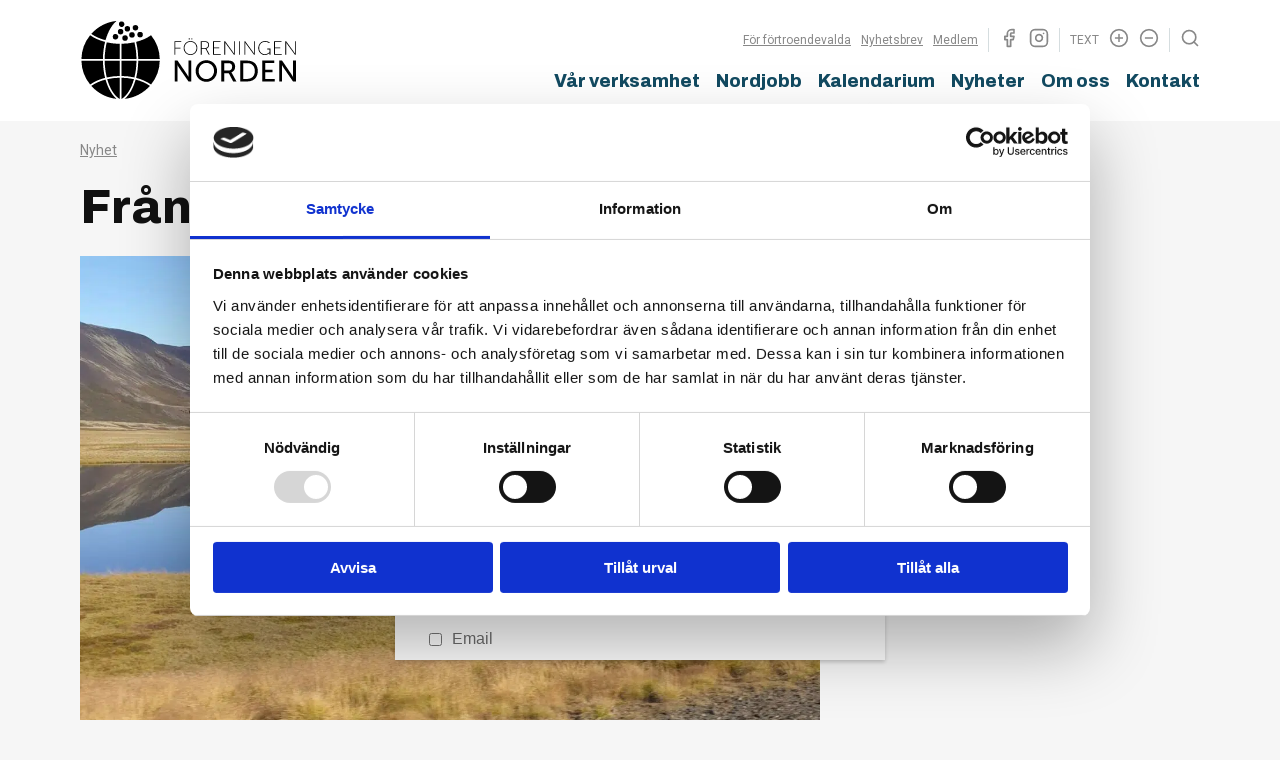

--- FILE ---
content_type: text/html; charset=UTF-8
request_url: https://norden.se/fran-pitea-och-haparanda-till-island/
body_size: 20272
content:
<!doctype html>
<html lang="en-US" class="no-js" dir="ltr" data-font-size="0">
	<head>
		<script>document.documentElement.className = document.documentElement.className.replace( 'no-js', 'js' );</script>
		<meta http-equiv="content-type" content="text/html" charset="UTF-8" />
		<meta name="author" content="Föreningen Norden" />
		<meta name="viewport" content="width=device-width, initial-scale=1, viewport-fit=cover">
		<link rel="profile" href="https://gmpg.org/xfn/11">

		<title>Från Piteå och Haparanda till Island &#8211; Föreningen Norden</title>
<link data-rocket-prefetch href="https://chimpstatic.com" rel="dns-prefetch">
<link data-rocket-prefetch href="https://www.googletagmanager.com" rel="dns-prefetch">
<link data-rocket-prefetch href="https://fonts.googleapis.com" rel="dns-prefetch">
<link data-rocket-prefetch href="https://downloads.mailchimp.com" rel="dns-prefetch">
<link data-rocket-preload as="style" href="https://fonts.googleapis.com/css2?family=Archivo:ital,wght@0,500;0,800;0,900;1,800&#038;family=Poppins:wght@400;500&#038;family=Roboto:ital,wght@0,400;0,700;1,400;1,700&#038;display=swap" rel="preload">
<link href="https://fonts.googleapis.com/css2?family=Archivo:ital,wght@0,500;0,800;0,900;1,800&#038;family=Poppins:wght@400;500&#038;family=Roboto:ital,wght@0,400;0,700;1,400;1,700&#038;display=swap" media="print" onload="this.media=&#039;all&#039;" rel="stylesheet">
<noscript data-wpr-hosted-gf-parameters=""><link rel="stylesheet" href="https://fonts.googleapis.com/css2?family=Archivo:ital,wght@0,500;0,800;0,900;1,800&#038;family=Poppins:wght@400;500&#038;family=Roboto:ital,wght@0,400;0,700;1,400;1,700&#038;display=swap"></noscript><link rel="preload" data-rocket-preload as="image" imagesrcset="https://norden.se/wp-content/uploads/2022/09/pitea-island1.jpeg.webp 2048w, https://norden.se/wp-content/uploads/2022/09/pitea-island1-630x397.jpeg.webp 630w, https://norden.se/wp-content/uploads/2022/09/pitea-island1-1280x807.jpeg.webp 1280w, https://norden.se/wp-content/uploads/2022/09/pitea-island1-768x484.jpeg.webp 768w, https://norden.se/wp-content/uploads/2022/09/pitea-island1-1536x968.jpeg.webp 1536w, https://norden.se/wp-content/uploads/2022/09/pitea-island1-1440x908.jpeg.webp 1440w, https://norden.se/wp-content/uploads/2022/09/pitea-island1-1200x756.jpeg.webp 1200w, https://norden.se/wp-content/uploads/2022/09/pitea-island1-600x378.jpeg.webp 600w" imagesizes="(max-width: 2048px) 100vw, 2048px" fetchpriority="high">
<meta name='robots' content='max-image-preview:large' />
	<style>img:is([sizes="auto" i], [sizes^="auto," i]) { contain-intrinsic-size: 3000px 1500px }</style>
	<link href='https://fonts.gstatic.com' crossorigin rel='preconnect' />
<style id='wp-emoji-styles-inline-css' type='text/css'>

	img.wp-smiley, img.emoji {
		display: inline !important;
		border: none !important;
		box-shadow: none !important;
		height: 1em !important;
		width: 1em !important;
		margin: 0 0.07em !important;
		vertical-align: -0.1em !important;
		background: none !important;
		padding: 0 !important;
	}
</style>
<link rel='stylesheet' id='wp-block-library-css' href='https://norden.se/wp-includes/css/dist/block-library/style.min.css?ver=6.8.3' type='text/css' media='all' />
<style id='classic-theme-styles-inline-css' type='text/css'>
/*! This file is auto-generated */
.wp-block-button__link{color:#fff;background-color:#32373c;border-radius:9999px;box-shadow:none;text-decoration:none;padding:calc(.667em + 2px) calc(1.333em + 2px);font-size:1.125em}.wp-block-file__button{background:#32373c;color:#fff;text-decoration:none}
</style>
<link data-minify="1" rel='stylesheet' id='advanced-posts-listing-advanced-posts-listing-block-style-css' href='https://norden.se/wp-content/cache/min/1/wp-content/plugins/advanced-posts-listing/build/index.css?ver=1767881151' type='text/css' media='all' />
<style id='global-styles-inline-css' type='text/css'>
:root{--wp--preset--aspect-ratio--square: 1;--wp--preset--aspect-ratio--4-3: 4/3;--wp--preset--aspect-ratio--3-4: 3/4;--wp--preset--aspect-ratio--3-2: 3/2;--wp--preset--aspect-ratio--2-3: 2/3;--wp--preset--aspect-ratio--16-9: 16/9;--wp--preset--aspect-ratio--9-16: 9/16;--wp--preset--color--black: #000000;--wp--preset--color--cyan-bluish-gray: #abb8c3;--wp--preset--color--white: #ffffff;--wp--preset--color--pale-pink: #f78da7;--wp--preset--color--vivid-red: #cf2e2e;--wp--preset--color--luminous-vivid-orange: #ff6900;--wp--preset--color--luminous-vivid-amber: #fcb900;--wp--preset--color--light-green-cyan: #7bdcb5;--wp--preset--color--vivid-green-cyan: #00d084;--wp--preset--color--pale-cyan-blue: #8ed1fc;--wp--preset--color--vivid-cyan-blue: #0693e3;--wp--preset--color--vivid-purple: #9b51e0;--wp--preset--color--label-pages: #124a61;--wp--preset--color--label-posts: #b88409;--wp--preset--color--label-projects: #8f1d4e;--wp--preset--gradient--vivid-cyan-blue-to-vivid-purple: linear-gradient(135deg,rgba(6,147,227,1) 0%,rgb(155,81,224) 100%);--wp--preset--gradient--light-green-cyan-to-vivid-green-cyan: linear-gradient(135deg,rgb(122,220,180) 0%,rgb(0,208,130) 100%);--wp--preset--gradient--luminous-vivid-amber-to-luminous-vivid-orange: linear-gradient(135deg,rgba(252,185,0,1) 0%,rgba(255,105,0,1) 100%);--wp--preset--gradient--luminous-vivid-orange-to-vivid-red: linear-gradient(135deg,rgba(255,105,0,1) 0%,rgb(207,46,46) 100%);--wp--preset--gradient--very-light-gray-to-cyan-bluish-gray: linear-gradient(135deg,rgb(238,238,238) 0%,rgb(169,184,195) 100%);--wp--preset--gradient--cool-to-warm-spectrum: linear-gradient(135deg,rgb(74,234,220) 0%,rgb(151,120,209) 20%,rgb(207,42,186) 40%,rgb(238,44,130) 60%,rgb(251,105,98) 80%,rgb(254,248,76) 100%);--wp--preset--gradient--blush-light-purple: linear-gradient(135deg,rgb(255,206,236) 0%,rgb(152,150,240) 100%);--wp--preset--gradient--blush-bordeaux: linear-gradient(135deg,rgb(254,205,165) 0%,rgb(254,45,45) 50%,rgb(107,0,62) 100%);--wp--preset--gradient--luminous-dusk: linear-gradient(135deg,rgb(255,203,112) 0%,rgb(199,81,192) 50%,rgb(65,88,208) 100%);--wp--preset--gradient--pale-ocean: linear-gradient(135deg,rgb(255,245,203) 0%,rgb(182,227,212) 50%,rgb(51,167,181) 100%);--wp--preset--gradient--electric-grass: linear-gradient(135deg,rgb(202,248,128) 0%,rgb(113,206,126) 100%);--wp--preset--gradient--midnight: linear-gradient(135deg,rgb(2,3,129) 0%,rgb(40,116,252) 100%);--wp--preset--font-size--small: 13px;--wp--preset--font-size--medium: 20px;--wp--preset--font-size--large: 36px;--wp--preset--font-size--x-large: 42px;--wp--preset--spacing--20: 0.44rem;--wp--preset--spacing--30: 0.67rem;--wp--preset--spacing--40: 1rem;--wp--preset--spacing--50: 1.5rem;--wp--preset--spacing--60: 2.25rem;--wp--preset--spacing--70: 3.38rem;--wp--preset--spacing--80: 5.06rem;--wp--preset--shadow--natural: 6px 6px 9px rgba(0, 0, 0, 0.2);--wp--preset--shadow--deep: 12px 12px 50px rgba(0, 0, 0, 0.4);--wp--preset--shadow--sharp: 6px 6px 0px rgba(0, 0, 0, 0.2);--wp--preset--shadow--outlined: 6px 6px 0px -3px rgba(255, 255, 255, 1), 6px 6px rgba(0, 0, 0, 1);--wp--preset--shadow--crisp: 6px 6px 0px rgba(0, 0, 0, 1);}:where(.is-layout-flex){gap: 0.5em;}:where(.is-layout-grid){gap: 0.5em;}body .is-layout-flex{display: flex;}.is-layout-flex{flex-wrap: wrap;align-items: center;}.is-layout-flex > :is(*, div){margin: 0;}body .is-layout-grid{display: grid;}.is-layout-grid > :is(*, div){margin: 0;}:where(.wp-block-columns.is-layout-flex){gap: 2em;}:where(.wp-block-columns.is-layout-grid){gap: 2em;}:where(.wp-block-post-template.is-layout-flex){gap: 1.25em;}:where(.wp-block-post-template.is-layout-grid){gap: 1.25em;}.has-black-color{color: var(--wp--preset--color--black) !important;}.has-cyan-bluish-gray-color{color: var(--wp--preset--color--cyan-bluish-gray) !important;}.has-white-color{color: var(--wp--preset--color--white) !important;}.has-pale-pink-color{color: var(--wp--preset--color--pale-pink) !important;}.has-vivid-red-color{color: var(--wp--preset--color--vivid-red) !important;}.has-luminous-vivid-orange-color{color: var(--wp--preset--color--luminous-vivid-orange) !important;}.has-luminous-vivid-amber-color{color: var(--wp--preset--color--luminous-vivid-amber) !important;}.has-light-green-cyan-color{color: var(--wp--preset--color--light-green-cyan) !important;}.has-vivid-green-cyan-color{color: var(--wp--preset--color--vivid-green-cyan) !important;}.has-pale-cyan-blue-color{color: var(--wp--preset--color--pale-cyan-blue) !important;}.has-vivid-cyan-blue-color{color: var(--wp--preset--color--vivid-cyan-blue) !important;}.has-vivid-purple-color{color: var(--wp--preset--color--vivid-purple) !important;}.has-black-background-color{background-color: var(--wp--preset--color--black) !important;}.has-cyan-bluish-gray-background-color{background-color: var(--wp--preset--color--cyan-bluish-gray) !important;}.has-white-background-color{background-color: var(--wp--preset--color--white) !important;}.has-pale-pink-background-color{background-color: var(--wp--preset--color--pale-pink) !important;}.has-vivid-red-background-color{background-color: var(--wp--preset--color--vivid-red) !important;}.has-luminous-vivid-orange-background-color{background-color: var(--wp--preset--color--luminous-vivid-orange) !important;}.has-luminous-vivid-amber-background-color{background-color: var(--wp--preset--color--luminous-vivid-amber) !important;}.has-light-green-cyan-background-color{background-color: var(--wp--preset--color--light-green-cyan) !important;}.has-vivid-green-cyan-background-color{background-color: var(--wp--preset--color--vivid-green-cyan) !important;}.has-pale-cyan-blue-background-color{background-color: var(--wp--preset--color--pale-cyan-blue) !important;}.has-vivid-cyan-blue-background-color{background-color: var(--wp--preset--color--vivid-cyan-blue) !important;}.has-vivid-purple-background-color{background-color: var(--wp--preset--color--vivid-purple) !important;}.has-black-border-color{border-color: var(--wp--preset--color--black) !important;}.has-cyan-bluish-gray-border-color{border-color: var(--wp--preset--color--cyan-bluish-gray) !important;}.has-white-border-color{border-color: var(--wp--preset--color--white) !important;}.has-pale-pink-border-color{border-color: var(--wp--preset--color--pale-pink) !important;}.has-vivid-red-border-color{border-color: var(--wp--preset--color--vivid-red) !important;}.has-luminous-vivid-orange-border-color{border-color: var(--wp--preset--color--luminous-vivid-orange) !important;}.has-luminous-vivid-amber-border-color{border-color: var(--wp--preset--color--luminous-vivid-amber) !important;}.has-light-green-cyan-border-color{border-color: var(--wp--preset--color--light-green-cyan) !important;}.has-vivid-green-cyan-border-color{border-color: var(--wp--preset--color--vivid-green-cyan) !important;}.has-pale-cyan-blue-border-color{border-color: var(--wp--preset--color--pale-cyan-blue) !important;}.has-vivid-cyan-blue-border-color{border-color: var(--wp--preset--color--vivid-cyan-blue) !important;}.has-vivid-purple-border-color{border-color: var(--wp--preset--color--vivid-purple) !important;}.has-vivid-cyan-blue-to-vivid-purple-gradient-background{background: var(--wp--preset--gradient--vivid-cyan-blue-to-vivid-purple) !important;}.has-light-green-cyan-to-vivid-green-cyan-gradient-background{background: var(--wp--preset--gradient--light-green-cyan-to-vivid-green-cyan) !important;}.has-luminous-vivid-amber-to-luminous-vivid-orange-gradient-background{background: var(--wp--preset--gradient--luminous-vivid-amber-to-luminous-vivid-orange) !important;}.has-luminous-vivid-orange-to-vivid-red-gradient-background{background: var(--wp--preset--gradient--luminous-vivid-orange-to-vivid-red) !important;}.has-very-light-gray-to-cyan-bluish-gray-gradient-background{background: var(--wp--preset--gradient--very-light-gray-to-cyan-bluish-gray) !important;}.has-cool-to-warm-spectrum-gradient-background{background: var(--wp--preset--gradient--cool-to-warm-spectrum) !important;}.has-blush-light-purple-gradient-background{background: var(--wp--preset--gradient--blush-light-purple) !important;}.has-blush-bordeaux-gradient-background{background: var(--wp--preset--gradient--blush-bordeaux) !important;}.has-luminous-dusk-gradient-background{background: var(--wp--preset--gradient--luminous-dusk) !important;}.has-pale-ocean-gradient-background{background: var(--wp--preset--gradient--pale-ocean) !important;}.has-electric-grass-gradient-background{background: var(--wp--preset--gradient--electric-grass) !important;}.has-midnight-gradient-background{background: var(--wp--preset--gradient--midnight) !important;}.has-small-font-size{font-size: var(--wp--preset--font-size--small) !important;}.has-medium-font-size{font-size: var(--wp--preset--font-size--medium) !important;}.has-large-font-size{font-size: var(--wp--preset--font-size--large) !important;}.has-x-large-font-size{font-size: var(--wp--preset--font-size--x-large) !important;}
:where(.wp-block-post-template.is-layout-flex){gap: 1.25em;}:where(.wp-block-post-template.is-layout-grid){gap: 1.25em;}
:where(.wp-block-columns.is-layout-flex){gap: 2em;}:where(.wp-block-columns.is-layout-grid){gap: 2em;}
:root :where(.wp-block-pullquote){font-size: 1.5em;line-height: 1.6;}
</style>
<link data-minify="1" rel='stylesheet' id='iframeResizer_css-css' href='https://norden.se/wp-content/cache/min/1/wp-content/plugins/arcMember_iframe1.6/css/arcMember_iframe.css?ver=1767881151' type='text/css' media='all' />
<link data-minify="1" rel='stylesheet' id='norden-theme-css' href='https://norden.se/wp-content/cache/min/1/wp-content/themes/norden-webb-2021/style.css?ver=1767881151' type='text/css' media='all' />
<link data-minify="1" rel='stylesheet' id='dashicons-css' href='https://norden.se/wp-content/cache/min/1/wp-includes/css/dashicons.min.css?ver=1767881151' type='text/css' media='all' />
<link rel='stylesheet' id='acf-global-css' href='https://norden.se/wp-content/plugins/advanced-custom-fields-pro/assets/build/css/acf-global.min.css?ver=6.7.0.2' type='text/css' media='all' />
<link rel='stylesheet' id='acf-input-css' href='https://norden.se/wp-content/plugins/advanced-custom-fields-pro/assets/build/css/acf-input.min.css?ver=6.7.0.2' type='text/css' media='all' />
<link rel='stylesheet' id='acf-pro-input-css' href='https://norden.se/wp-content/plugins/advanced-custom-fields-pro/assets/build/css/pro/acf-pro-input.min.css?ver=6.7.0.2' type='text/css' media='all' />
<link rel='stylesheet' id='select2-css' href='https://norden.se/wp-content/plugins/advanced-custom-fields-pro/assets/inc/select2/4/select2.min.css?ver=4.0.13' type='text/css' media='all' />
<link rel='stylesheet' id='acf-datepicker-css' href='https://norden.se/wp-content/plugins/advanced-custom-fields-pro/assets/inc/datepicker/jquery-ui.min.css?ver=1.11.4' type='text/css' media='all' />
<link rel='stylesheet' id='acf-timepicker-css' href='https://norden.se/wp-content/plugins/advanced-custom-fields-pro/assets/inc/timepicker/jquery-ui-timepicker-addon.min.css?ver=1.6.1' type='text/css' media='all' />
<link rel='stylesheet' id='wp-color-picker-css' href='https://norden.se/wp-admin/css/color-picker.min.css?ver=6.8.3' type='text/css' media='all' />
<script type="text/javascript" src="https://norden.se/wp-content/plugins/arcMember_iframe1.6/js/iframeResizer.min.js?ver=1.0.0" id="iframeResizer_js-js"></script>
<script type="text/javascript" src="https://norden.se/wp-includes/js/jquery/jquery.min.js?ver=3.7.1" id="jquery-core-js"></script>
<script type="text/javascript" src="https://norden.se/wp-includes/js/jquery/jquery-migrate.min.js?ver=3.4.1" id="jquery-migrate-js"></script>
<script type="text/javascript" src="https://norden.se/wp-includes/js/jquery/ui/core.min.js?ver=1.13.3" id="jquery-ui-core-js"></script>
<script type="text/javascript" src="https://norden.se/wp-includes/js/jquery/ui/mouse.min.js?ver=1.13.3" id="jquery-ui-mouse-js"></script>
<script type="text/javascript" src="https://norden.se/wp-includes/js/jquery/ui/sortable.min.js?ver=1.13.3" id="jquery-ui-sortable-js"></script>
<script type="text/javascript" src="https://norden.se/wp-includes/js/jquery/ui/resizable.min.js?ver=1.13.3" id="jquery-ui-resizable-js"></script>
<script type="text/javascript" src="https://norden.se/wp-content/plugins/advanced-custom-fields-pro/assets/build/js/acf.min.js?ver=6.7.0.2" id="acf-js"></script>
<script type="text/javascript" src="https://norden.se/wp-includes/js/dist/dom-ready.min.js?ver=f77871ff7694fffea381" id="wp-dom-ready-js"></script>
<script type="text/javascript" src="https://norden.se/wp-includes/js/dist/hooks.min.js?ver=4d63a3d491d11ffd8ac6" id="wp-hooks-js"></script>
<script type="text/javascript" src="https://norden.se/wp-includes/js/dist/i18n.min.js?ver=5e580eb46a90c2b997e6" id="wp-i18n-js"></script>
<script type="text/javascript" id="wp-i18n-js-after">
/* <![CDATA[ */
wp.i18n.setLocaleData( { 'text direction\u0004ltr': [ 'ltr' ] } );
/* ]]> */
</script>
<script type="text/javascript" src="https://norden.se/wp-includes/js/dist/a11y.min.js?ver=3156534cc54473497e14" id="wp-a11y-js"></script>
<script type="text/javascript" src="https://norden.se/wp-content/plugins/advanced-custom-fields-pro/assets/build/js/acf-input.min.js?ver=6.7.0.2" id="acf-input-js"></script>
<script type="text/javascript" src="https://norden.se/wp-content/plugins/advanced-custom-fields-pro/assets/build/js/pro/acf-pro-input.min.js?ver=6.7.0.2" id="acf-pro-input-js"></script>
<script type="text/javascript" src="https://norden.se/wp-content/plugins/advanced-custom-fields-pro/assets/build/js/pro/acf-pro-ui-options-page.min.js?ver=6.7.0.2" id="acf-pro-ui-options-page-js"></script>
<script type="text/javascript" src="https://norden.se/wp-content/plugins/advanced-custom-fields-pro/assets/inc/select2/4/select2.full.min.js?ver=4.0.13" id="select2-js"></script>
<script type="text/javascript" src="https://norden.se/wp-includes/js/jquery/ui/datepicker.min.js?ver=1.13.3" id="jquery-ui-datepicker-js"></script>
<script type="text/javascript" id="jquery-ui-datepicker-js-after">
/* <![CDATA[ */
jQuery(function(jQuery){jQuery.datepicker.setDefaults({"closeText":"Close","currentText":"Today","monthNames":["January","February","March","April","May","June","July","August","September","October","November","December"],"monthNamesShort":["Jan","Feb","Mar","Apr","May","Jun","Jul","Aug","Sep","Oct","Nov","Dec"],"nextText":"Next","prevText":"Previous","dayNames":["Sunday","Monday","Tuesday","Wednesday","Thursday","Friday","Saturday"],"dayNamesShort":["Sun","Mon","Tue","Wed","Thu","Fri","Sat"],"dayNamesMin":["S","M","T","W","T","F","S"],"dateFormat":"d MM yy","firstDay":1,"isRTL":false});});
/* ]]> */
</script>
<script type="text/javascript" src="https://norden.se/wp-content/plugins/advanced-custom-fields-pro/assets/inc/timepicker/jquery-ui-timepicker-addon.min.js?ver=1.6.1" id="acf-timepicker-js"></script>
<script type="text/javascript" src="https://norden.se/wp-includes/js/jquery/ui/draggable.min.js?ver=1.13.3" id="jquery-ui-draggable-js"></script>
<script type="text/javascript" src="https://norden.se/wp-includes/js/jquery/ui/slider.min.js?ver=1.13.3" id="jquery-ui-slider-js"></script>
<script data-minify="1" type="text/javascript" src="https://norden.se/wp-content/cache/min/1/wp-includes/js/jquery/jquery.ui.touch-punch.js?ver=1767881151" id="jquery-touch-punch-js"></script>
<script type="text/javascript" src="https://norden.se/wp-admin/js/iris.min.js?ver=1.0.7" id="iris-js"></script>
<script type="text/javascript" src="https://norden.se/wp-admin/js/color-picker.min.js?ver=6.8.3" id="wp-color-picker-js"></script>
<script data-minify="1" type="text/javascript" src="https://norden.se/wp-content/cache/min/1/wp-content/plugins/advanced-custom-fields-pro/assets/inc/color-picker-alpha/wp-color-picker-alpha.js?ver=1767881151" id="acf-color-picker-alpha-js"></script>
<link rel="https://api.w.org/" href="https://norden.se/wp-json/" /><link rel="alternate" title="JSON" type="application/json" href="https://norden.se/wp-json/wp/v2/posts/13771" /><link rel="EditURI" type="application/rsd+xml" title="RSD" href="https://norden.se/xmlrpc.php?rsd" />
<meta name="generator" content="WordPress 6.8.3" />
<link rel="canonical" href="https://norden.se/fran-pitea-och-haparanda-till-island/" />
<link rel='shortlink' href='https://norden.se/?p=13771' />
<link rel="alternate" title="oEmbed (JSON)" type="application/json+oembed" href="https://norden.se/wp-json/oembed/1.0/embed?url=https%3A%2F%2Fnorden.se%2Ffran-pitea-och-haparanda-till-island%2F" />
<link rel="alternate" title="oEmbed (XML)" type="text/xml+oembed" href="https://norden.se/wp-json/oembed/1.0/embed?url=https%3A%2F%2Fnorden.se%2Ffran-pitea-och-haparanda-till-island%2F&#038;format=xml" />
<script>window.MSInputMethodContext && document.documentMode && document.write('<script data-minify="1" src="https://norden.se/wp-content/cache/min/1/gh/nuxodin/ie11CustomProperties@4.1.0/ie11CustomProperties.min.js?ver=1767881151"><\/script>');</script>
    <link rel="preconnect" href="https://fonts.googleapis.com">
    <link rel="preconnect" href="https://fonts.gstatic.com" crossorigin>
    
<style>
	:root {
		--color-type-page: #124a61;
		--color-type-post: #b88409;
		--color-type-project: #8f1d4e;
	}

			.entry .has-inline-color.has-label-pages-color,
		.entry .has-text-color.has-label-pages-color {
			color: #124a61;
		}
		.entry .has-background.has-label-pages-background-color {
			background-color: #124a61;
		}
			.entry .has-inline-color.has-label-posts-color,
		.entry .has-text-color.has-label-posts-color {
			color: #b88409;
		}
		.entry .has-background.has-label-posts-background-color {
			background-color: #b88409;
		}
			.entry .has-inline-color.has-label-projects-color,
		.entry .has-text-color.has-label-projects-color {
			color: #8f1d4e;
		}
		.entry .has-background.has-label-projects-background-color {
			background-color: #8f1d4e;
		}
			.entry .has-inline-color.has-white-color,
		.entry .has-text-color.has-white-color {
			color: #ffffff;
		}
		.entry .has-background.has-white-background-color {
			background-color: #ffffff;
		}
	</style>
    <!-- Google Tag Manager -->
    <script>
        (function(w,d,s,l,i){w[l]=w[l]||[];w[l].push({'gtm.start':
        new Date().getTime(),event:'gtm.js'});var f=d.getElementsByTagName(s)[0],
        j=d.createElement(s),dl=l!='dataLayer'?'&l='+l:'';j.async=true;j.src=
        'https://www.googletagmanager.com/gtm.js?id=' + i + dl;f.parentNode.insertBefore(j,f);
        })(window,document,'script','dataLayer','GTM-563LCRN8');
    </script>
    <!-- End Google Tag Manager -->
    <link rel="icon" href="https://norden.se/wp-content/uploads/2022/06/cropped-FN_logga_svart_staende-32x32.png" sizes="32x32" />
<link rel="icon" href="https://norden.se/wp-content/uploads/2022/06/cropped-FN_logga_svart_staende-192x192.png" sizes="192x192" />
<link rel="apple-touch-icon" href="https://norden.se/wp-content/uploads/2022/06/cropped-FN_logga_svart_staende-180x180.png" />
<meta name="msapplication-TileImage" content="https://norden.se/wp-content/uploads/2022/06/cropped-FN_logga_svart_staende-270x270.png" />
		<style type="text/css" id="wp-custom-css">
			footer.main .member-pages-link {
	display: none!important;
}

.page-template-template-landing-page-v2 .nv2-menu-trigger {
	display: none !important;
}

		</style>
									<script id="mcjs">!function(c,h,i,m,p){m=c.createElement(h),p=c.getElementsByTagName(h)[0],m.async=1,m.src=i,p.parentNode.insertBefore(m,p)}(document,"script","https://chimpstatic.com/mcjs-connected/js/users/3ae7d3d49057249efc81c7150/9e3650c473e2d643b1b30846b.js");</script>
			
	<style id="rocket-lazyrender-inline-css">[data-wpr-lazyrender] {content-visibility: auto;}</style><meta name="generator" content="WP Rocket 3.20.3" data-wpr-features="wpr_minify_js wpr_preconnect_external_domains wpr_automatic_lazy_rendering wpr_oci wpr_minify_css wpr_desktop" /></head>
	<body class="wp-singular post-template-default single single-post postid-13771 single-format-standard wp-custom-logo wp-embed-responsive wp-theme-norden-webb-2021">
		    <!-- Google Tag Manager (noscript) -->
    <noscript>
        <iframe src="https://www.googletagmanager.com/ns.html?id=GTM-563LCRN8" height="0" width="0" style="display:none;visibility:hidden"></iframe>
    </noscript>
    <!-- End Google Tag Manager (noscript) -->
    
					<nav class="main mobile" itemscope="itemscope" itemtype="http://schema.org/SiteNavigationElement" role="navigation">
				<div class="controls">
					<div class="main-logo">
						<a href="https://norden.se"><svg fill="none" xmlns="http://www.w3.org/2000/svg" viewBox="0 0 110 41"><path fill="#000" d="M19.422 29.217v10.779c-2.73-1.617-5-5.277-6.33-10.048 2.008-.45 4.142-.7 6.33-.73zm.893 0c2.187.03 4.32.281 6.327.73-1.329 4.772-3.598 8.43-6.327 10.048V29.217zm7.175.934c2.74.704 5.21 1.788 7.209 3.193-3.215 3.62-7.728 6.062-12.803 6.58 2.405-1.995 4.38-5.458 5.594-9.773zm-15.245 0c1.214 4.316 3.19 7.778 5.595 9.773-5.076-.517-9.59-2.96-12.804-6.58 1.999-1.405 4.47-2.489 7.209-3.193zm-1.31-9.516c.034 3.086.417 6.014 1.08 8.655-2.872.74-5.466 1.883-7.56 3.37A19.74 19.74 0 01.04 20.636h10.894zm28.759 0A19.734 19.734 0 0135.28 32.66c-2.094-1.487-4.688-2.631-7.56-3.37.662-2.641 1.046-5.569 1.08-8.655h10.894zm-11.786 0c-.034 3.018-.402 5.88-1.039 8.45a31.87 31.87 0 00-6.554-.76v-7.69h7.593zm-8.486 0v7.69a31.88 31.88 0 00-6.556.76c-.638-2.57-1.006-5.431-1.039-8.45h7.595zM4.454 7.717c2.095 1.488 4.687 2.63 7.56 3.37-.664 2.641-1.046 5.57-1.08 8.655H.042A19.74 19.74 0 014.454 7.717zm22.417 3.575c.637 2.57 1.004 5.433 1.037 8.45h-7.593v-7.689a31.877 31.877 0 006.556-.76zm-14.007 0c2.081.47 4.293.73 6.558.761v7.69h-7.596c.032-3.018.401-5.88 1.038-8.451zM35.28 7.718a19.737 19.737 0 014.414 12.024H28.8c-.033-3.085-.416-6.014-1.079-8.655 2.872-.739 5.465-1.882 7.56-3.37zm-13.141.018a1.402 1.402 0 010 2.803 1.405 1.405 0 01-1.404-1.402 1.404 1.404 0 011.404-1.401zM17.828.455c-2.4 1.997-4.373 5.459-5.585 9.771-2.74-.705-5.209-1.788-7.207-3.193C8.248 3.416 12.756.974 17.828.455zm-.506 6.618a1.402 1.402 0 01.99 2.391c-.263.263-.62.41-.99.411a1.404 1.404 0 01-1.403-1.4 1.403 1.403 0 011.402-1.402zm8.306-.927a1.401 1.401 0 010 2.802 1.403 1.403 0 01-1.4-1.402 1.403 1.403 0 011.4-1.4zm4.11-.133a1.401 1.401 0 110 2.803 1.401 1.401 0 010-2.803zM19.883 4.51a1.402 1.402 0 010 2.802 1.404 1.404 0 01-1.4-1.401 1.402 1.402 0 011.4-1.401zm3.449-1.46a1.403 1.403 0 010 2.804 1.404 1.404 0 01-1.403-1.402 1.404 1.404 0 011.403-1.402zm4.066-.484a1.403 1.403 0 011.4 1.4 1.404 1.404 0 01-2.804 0 1.404 1.404 0 011.404-1.4zM20.416.709a1.403 1.403 0 01.99 2.391 1.403 1.403 0 01-1.98 0 1.404 1.404 0 01-.412-.99 1.403 1.403 0 011.402-1.4z"/><path fill="#000" d="M63.28 20.36c3.055 0 5.422 2.352 5.422 5.393 0 3.116-2.367 5.543-5.423 5.543-3.055 0-5.437-2.427-5.437-5.543 0-3.041 2.382-5.393 5.437-5.393zm-14.592.18l4.705 6.876c.39.57.883 1.528.883 1.528h.03s-.104-.943-.104-1.528V20.54h1.482v10.577h-1.452l-4.72-6.86c-.389-.585-.883-1.544-.883-1.544h-.03s.105.944.105 1.543v6.86H47.22V20.54h1.468zm25.407 0c1.109 0 1.573.09 1.978.24 1.078.404 1.782 1.468 1.782 2.86 0 1.35-.749 2.488-1.902 2.862v.03s.12.135.315.48l2.247 4.104h-1.678l-2.232-4.21h-2.263v4.21H70.86V20.539h3.235zm9.873 0c3.235 0 5.363 1.933 5.363 5.273 0 3.356-2.128 5.303-5.363 5.303h-3.506V20.539h3.506zm13.722 0v1.288h-4.66v3.31h3.79v1.29h-3.79v3.4h4.914v1.288h-6.397V20.539h6.143zm3.909 0l4.704 6.876c.39.57.884 1.528.884 1.528h.03s-.106-.943-.106-1.528V20.54h1.484v10.577h-1.453l-4.719-6.86c-.389-.585-.884-1.544-.884-1.544h-.029s.105.944.105 1.543v6.86h-1.484V20.54h1.468zm-38.32 1.169c-2.157 0-3.909 1.737-3.909 4.044 0 2.381 1.753 4.18 3.91 4.18s3.894-1.799 3.894-4.18c0-2.307-1.737-4.044-3.895-4.044zm20.584.12h-1.918v7.998h1.918c2.381 0 3.94-1.407 3.94-4.014 0-2.592-1.574-3.985-3.94-3.985zm-9.812 0h-1.709v3.789h2.127c1.154 0 1.874-.734 1.874-1.917 0-.779-.3-1.333-.84-1.632-.284-.15-.629-.24-1.452-.24zm-18.8-11.19c1.908 0 3.464 1.527 3.464 3.494 0 2.015-1.556 3.59-3.463 3.59-1.908 0-3.464-1.575-3.464-3.59 0-1.967 1.556-3.493 3.464-3.493zm37.73 0c1.545 0 2.387.774 2.387.774l-.255.322s-.822-.695-2.133-.695c-1.721 0-2.974 1.37-2.974 3.142 0 1.781 1.223 3.14 2.916 3.14 1.467 0 2.347-1.124 2.347-1.124v-1.321h-1.222v-.392h1.644v3.121h-.422l.001-.651c.002-.08.005-.16.01-.24h-.02s-.822 1.009-2.338 1.009c-1.909 0-3.356-1.556-3.356-3.542 0-1.977 1.477-3.542 3.414-3.542zm10.683.118l3.905 5.371c.194.282.38.57.558.862h.019s-.049-.519-.049-.862v-5.371h.421v6.849h-.391l-3.905-5.371c-.224-.313-.558-.861-.558-.861h-.019s.049.518.049.86v5.372h-.421v-6.85h.391zm-20.732 0l3.903 5.371c.195.282.38.57.558.862h.02s-.049-.519-.049-.862v-5.371h.42v6.849h-.39l-3.905-5.371c-.225-.313-.557-.861-.557-.861h-.02s.049.518.049.86v5.372h-.42v-6.85h.39zm18.375 0v.391H97.98v2.81h2.73v.39h-2.73v2.867h3.512v.391H97.56v-6.85h3.747zm-28.522 0l3.904 5.371c.195.282.38.57.558.862h.02s-.05-.519-.05-.862v-5.371h.421v6.849h-.391l-3.904-5.371c-.195-.282-.38-.569-.558-.861h-.02s.05.518.05.86v5.372h-.421v-6.85h.391zm-22.161 0v.391H47.59v2.858h2.623v.391H47.59v3.209h-.42v-6.85h3.454zm29.675 0v6.849h-.42v-6.85h.42zm-9.872 0v.391h-3.326v2.81h2.73v.39H67.1v2.867h3.512v.391H66.68v-6.85h3.747zm-7.945 0c.637 0 .96.069 1.233.206.567.284.95.86.95 1.643 0 .979-.568 1.713-1.37 1.889v.02s.068.078.156.244l1.536 2.847h-.498l-1.625-3.033h-1.967v3.033h-.42v-6.85h2.005zm-7.23.283c-1.673 0-3.023 1.342-3.023 3.093 0 1.8 1.35 3.19 3.023 3.19s3.023-1.39 3.023-3.19c0-1.751-1.35-3.093-3.023-3.093zm7.21.108h-1.565v3.034h1.86c.9 0 1.466-.646 1.466-1.576 0-.606-.303-1.096-.802-1.32-.196-.088-.41-.138-.958-.138zm-6.31-1.966v.715h-.45v-.715h.45zm-1.34 0v.715h-.45v-.715h.45z"/></svg></a>
					</div>
					<div class="toggle-mobile-menu">
						<a href="#" class="button medium icon action mobile-menu toggle">
							<svg xmlns="http://www.w3.org/2000/svg" fill="none" stroke="currentColor" stroke-width="2" stroke-linecap="round" stroke-linejoin="round" class="feather feather-x" viewBox="0 0 24 24"><path d="M18 6L6 18M6 6l12 12"/></svg>  Close						</a>
					</div>
				</div>
				<div class="menu-content">
					<div class="menu-startsida-huvudmeny-container"><ul id="menu-startsida-huvudmeny" class="primary"><li id="menu-item-18507" class="menu-item menu-item-type-post_type menu-item-object-page menu-item-18507"><a href="https://norden.se/verksamhet/">Vår verksamhet</a></li>
<li id="menu-item-14536" class="menu-item menu-item-type-post_type menu-item-object-page menu-item-14536"><a href="https://norden.se/nordjobb/">Nordjobb</a></li>
<li id="menu-item-12173" class="menu-item menu-item-type-post_type menu-item-object-page menu-item-12173"><a href="https://norden.se/kalendarium/">Kalendarium</a></li>
<li id="menu-item-18895" class="menu-item menu-item-type-post_type menu-item-object-page current_page_parent menu-item-18895"><a href="https://norden.se/nyheter/">Nyheter</a></li>
<li id="menu-item-7552" class="menu-item menu-item-type-post_type menu-item-object-page menu-item-7552"><a href="https://norden.se/om-oss/">Om oss</a></li>
<li id="menu-item-5992" class="menu-item menu-item-type-post_type menu-item-object-page menu-item-5992"><a href="https://norden.se/kontakt/">Kontakt</a></li>
</ul></div><ul id="menu-footer-menu" class="secondary"><li id="menu-item-7077" class="menu-item menu-item-type-post_type menu-item-object-page menu-item-7077"><a href="https://norden.se/for-fortroendevalda/">För förtroendevalda</a></li>
<li id="menu-item-14558" class="menu-item menu-item-type-post_type menu-item-object-page menu-item-14558"><a href="https://norden.se/utblick/">Nyhetsbrev</a></li>
<li id="menu-item-15528" class="menu-item menu-item-type-post_type menu-item-object-page menu-item-15528"><a href="https://norden.se/medlem/">Medlem</a></li>
</ul>										<form role="search" aria-label="Mobile menu search form" method="get" id="searchform" class="searchform" action="https://norden.se/">
				<div>
					<label class="screen-reader-text" for="s">Search for:</label>
					<input type="text" value="" name="s" id="s" />
					<input type="submit" id="searchsubmit" value="Search" />
				</div>
			</form>											<ul class="social">
																						<li>
								<a href="https://www.facebook.com/foreningennordensverige/"><svg xmlns="http://www.w3.org/2000/svg" fill="none" stroke="currentColor" stroke-width="2" stroke-linecap="round" stroke-linejoin="round" class="feather feather-facebook" viewBox="0 0 24 24"><path d="M18 2h-3a5 5 0 00-5 5v3H7v4h3v8h4v-8h3l1-4h-4V7a1 1 0 011-1h3z"/></svg></a>
								</li>
																						<li>
									<a href="https://www.instagram.com/foreningennorden_sverige/?hl=sv"><svg xmlns="http://www.w3.org/2000/svg" fill="none" stroke="currentColor" stroke-width="2" stroke-linecap="round" stroke-linejoin="round" class="feather feather-instagram" viewBox="0 0 24 24"><rect x="2" y="2" width="20" height="20" rx="5" ry="5"/><path d="M16 11.37A4 4 0 1112.63 8 4 4 0 0116 11.37zM17.5 6.5h.01"/></svg></a>
								</li>
													</ul>
									</div>
			</nav>

			<header  class="main">
				<div  class="inner-container">
					<div  class="main-logo do-spot spot-fade-up spot-fade-up-short">
						<a href="https://norden.se"><svg fill="none" xmlns="http://www.w3.org/2000/svg" viewBox="0 0 110 41"><path fill="#000" d="M19.422 29.217v10.779c-2.73-1.617-5-5.277-6.33-10.048 2.008-.45 4.142-.7 6.33-.73zm.893 0c2.187.03 4.32.281 6.327.73-1.329 4.772-3.598 8.43-6.327 10.048V29.217zm7.175.934c2.74.704 5.21 1.788 7.209 3.193-3.215 3.62-7.728 6.062-12.803 6.58 2.405-1.995 4.38-5.458 5.594-9.773zm-15.245 0c1.214 4.316 3.19 7.778 5.595 9.773-5.076-.517-9.59-2.96-12.804-6.58 1.999-1.405 4.47-2.489 7.209-3.193zm-1.31-9.516c.034 3.086.417 6.014 1.08 8.655-2.872.74-5.466 1.883-7.56 3.37A19.74 19.74 0 01.04 20.636h10.894zm28.759 0A19.734 19.734 0 0135.28 32.66c-2.094-1.487-4.688-2.631-7.56-3.37.662-2.641 1.046-5.569 1.08-8.655h10.894zm-11.786 0c-.034 3.018-.402 5.88-1.039 8.45a31.87 31.87 0 00-6.554-.76v-7.69h7.593zm-8.486 0v7.69a31.88 31.88 0 00-6.556.76c-.638-2.57-1.006-5.431-1.039-8.45h7.595zM4.454 7.717c2.095 1.488 4.687 2.63 7.56 3.37-.664 2.641-1.046 5.57-1.08 8.655H.042A19.74 19.74 0 014.454 7.717zm22.417 3.575c.637 2.57 1.004 5.433 1.037 8.45h-7.593v-7.689a31.877 31.877 0 006.556-.76zm-14.007 0c2.081.47 4.293.73 6.558.761v7.69h-7.596c.032-3.018.401-5.88 1.038-8.451zM35.28 7.718a19.737 19.737 0 014.414 12.024H28.8c-.033-3.085-.416-6.014-1.079-8.655 2.872-.739 5.465-1.882 7.56-3.37zm-13.141.018a1.402 1.402 0 010 2.803 1.405 1.405 0 01-1.404-1.402 1.404 1.404 0 011.404-1.401zM17.828.455c-2.4 1.997-4.373 5.459-5.585 9.771-2.74-.705-5.209-1.788-7.207-3.193C8.248 3.416 12.756.974 17.828.455zm-.506 6.618a1.402 1.402 0 01.99 2.391c-.263.263-.62.41-.99.411a1.404 1.404 0 01-1.403-1.4 1.403 1.403 0 011.402-1.402zm8.306-.927a1.401 1.401 0 010 2.802 1.403 1.403 0 01-1.4-1.402 1.403 1.403 0 011.4-1.4zm4.11-.133a1.401 1.401 0 110 2.803 1.401 1.401 0 010-2.803zM19.883 4.51a1.402 1.402 0 010 2.802 1.404 1.404 0 01-1.4-1.401 1.402 1.402 0 011.4-1.401zm3.449-1.46a1.403 1.403 0 010 2.804 1.404 1.404 0 01-1.403-1.402 1.404 1.404 0 011.403-1.402zm4.066-.484a1.403 1.403 0 011.4 1.4 1.404 1.404 0 01-2.804 0 1.404 1.404 0 011.404-1.4zM20.416.709a1.403 1.403 0 01.99 2.391 1.403 1.403 0 01-1.98 0 1.404 1.404 0 01-.412-.99 1.403 1.403 0 011.402-1.4z"/><path fill="#000" d="M63.28 20.36c3.055 0 5.422 2.352 5.422 5.393 0 3.116-2.367 5.543-5.423 5.543-3.055 0-5.437-2.427-5.437-5.543 0-3.041 2.382-5.393 5.437-5.393zm-14.592.18l4.705 6.876c.39.57.883 1.528.883 1.528h.03s-.104-.943-.104-1.528V20.54h1.482v10.577h-1.452l-4.72-6.86c-.389-.585-.883-1.544-.883-1.544h-.03s.105.944.105 1.543v6.86H47.22V20.54h1.468zm25.407 0c1.109 0 1.573.09 1.978.24 1.078.404 1.782 1.468 1.782 2.86 0 1.35-.749 2.488-1.902 2.862v.03s.12.135.315.48l2.247 4.104h-1.678l-2.232-4.21h-2.263v4.21H70.86V20.539h3.235zm9.873 0c3.235 0 5.363 1.933 5.363 5.273 0 3.356-2.128 5.303-5.363 5.303h-3.506V20.539h3.506zm13.722 0v1.288h-4.66v3.31h3.79v1.29h-3.79v3.4h4.914v1.288h-6.397V20.539h6.143zm3.909 0l4.704 6.876c.39.57.884 1.528.884 1.528h.03s-.106-.943-.106-1.528V20.54h1.484v10.577h-1.453l-4.719-6.86c-.389-.585-.884-1.544-.884-1.544h-.029s.105.944.105 1.543v6.86h-1.484V20.54h1.468zm-38.32 1.169c-2.157 0-3.909 1.737-3.909 4.044 0 2.381 1.753 4.18 3.91 4.18s3.894-1.799 3.894-4.18c0-2.307-1.737-4.044-3.895-4.044zm20.584.12h-1.918v7.998h1.918c2.381 0 3.94-1.407 3.94-4.014 0-2.592-1.574-3.985-3.94-3.985zm-9.812 0h-1.709v3.789h2.127c1.154 0 1.874-.734 1.874-1.917 0-.779-.3-1.333-.84-1.632-.284-.15-.629-.24-1.452-.24zm-18.8-11.19c1.908 0 3.464 1.527 3.464 3.494 0 2.015-1.556 3.59-3.463 3.59-1.908 0-3.464-1.575-3.464-3.59 0-1.967 1.556-3.493 3.464-3.493zm37.73 0c1.545 0 2.387.774 2.387.774l-.255.322s-.822-.695-2.133-.695c-1.721 0-2.974 1.37-2.974 3.142 0 1.781 1.223 3.14 2.916 3.14 1.467 0 2.347-1.124 2.347-1.124v-1.321h-1.222v-.392h1.644v3.121h-.422l.001-.651c.002-.08.005-.16.01-.24h-.02s-.822 1.009-2.338 1.009c-1.909 0-3.356-1.556-3.356-3.542 0-1.977 1.477-3.542 3.414-3.542zm10.683.118l3.905 5.371c.194.282.38.57.558.862h.019s-.049-.519-.049-.862v-5.371h.421v6.849h-.391l-3.905-5.371c-.224-.313-.558-.861-.558-.861h-.019s.049.518.049.86v5.372h-.421v-6.85h.391zm-20.732 0l3.903 5.371c.195.282.38.57.558.862h.02s-.049-.519-.049-.862v-5.371h.42v6.849h-.39l-3.905-5.371c-.225-.313-.557-.861-.557-.861h-.02s.049.518.049.86v5.372h-.42v-6.85h.39zm18.375 0v.391H97.98v2.81h2.73v.39h-2.73v2.867h3.512v.391H97.56v-6.85h3.747zm-28.522 0l3.904 5.371c.195.282.38.57.558.862h.02s-.05-.519-.05-.862v-5.371h.421v6.849h-.391l-3.904-5.371c-.195-.282-.38-.569-.558-.861h-.02s.05.518.05.86v5.372h-.421v-6.85h.391zm-22.161 0v.391H47.59v2.858h2.623v.391H47.59v3.209h-.42v-6.85h3.454zm29.675 0v6.849h-.42v-6.85h.42zm-9.872 0v.391h-3.326v2.81h2.73v.39H67.1v2.867h3.512v.391H66.68v-6.85h3.747zm-7.945 0c.637 0 .96.069 1.233.206.567.284.95.86.95 1.643 0 .979-.568 1.713-1.37 1.889v.02s.068.078.156.244l1.536 2.847h-.498l-1.625-3.033h-1.967v3.033h-.42v-6.85h2.005zm-7.23.283c-1.673 0-3.023 1.342-3.023 3.093 0 1.8 1.35 3.19 3.023 3.19s3.023-1.39 3.023-3.19c0-1.751-1.35-3.093-3.023-3.093zm7.21.108h-1.565v3.034h1.86c.9 0 1.466-.646 1.466-1.576 0-.606-.303-1.096-.802-1.32-.196-.088-.41-.138-.958-.138zm-6.31-1.966v.715h-.45v-.715h.45zm-1.34 0v.715h-.45v-.715h.45z"/></svg></a>
					</div>
					<div  class="toggle-mobile-menu do-spot spot-fade-up spot-fade-up-short spot-delay" style="--spot-delay: 1;">
						<a href="#" class="button medium action mobile-menu toggle">Menu</a>
					</div>
					<nav class="main full" itemscope="itemscope" itemtype="http://schema.org/SiteNavigationElement" role="navigation">
						<ul class="secondary do-spot spot-fade-up spot-fade-up-short spot-delay" style="--spot-delay: 1;">
							<ul id="menu-footer-menu-1" class="items"><li class="menu-item menu-item-type-post_type menu-item-object-page menu-item-7077"><a href="https://norden.se/for-fortroendevalda/">För förtroendevalda</a></li>
<li class="menu-item menu-item-type-post_type menu-item-object-page menu-item-14558"><a href="https://norden.se/utblick/">Nyhetsbrev</a></li>
<li class="menu-item menu-item-type-post_type menu-item-object-page menu-item-15528"><a href="https://norden.se/medlem/">Medlem</a></li>
</ul>																						<div class="icons social">
																												<li>
										<a href="https://www.facebook.com/foreningennordensverige/"><svg xmlns="http://www.w3.org/2000/svg" fill="none" stroke="currentColor" stroke-width="2" stroke-linecap="round" stroke-linejoin="round" class="feather feather-facebook" viewBox="0 0 24 24"><path d="M18 2h-3a5 5 0 00-5 5v3H7v4h3v8h4v-8h3l1-4h-4V7a1 1 0 011-1h3z"/></svg></a>
										</li>
																												<li>
											<a href="https://www.instagram.com/foreningennorden_sverige/?hl=sv"><svg xmlns="http://www.w3.org/2000/svg" fill="none" stroke="currentColor" stroke-width="2" stroke-linecap="round" stroke-linejoin="round" class="feather feather-instagram" viewBox="0 0 24 24"><rect x="2" y="2" width="20" height="20" rx="5" ry="5"/><path d="M16 11.37A4 4 0 1112.63 8 4 4 0 0116 11.37zM17.5 6.5h.01"/></svg></a>
										</li>
																	</div>
														<div class="icons text-options">
								<li class="label">Text</li>
								<li>
									<a href="#" class="action font-size increase"><svg xmlns="http://www.w3.org/2000/svg" fill="none" stroke="currentColor" stroke-width="2" stroke-linecap="round" stroke-linejoin="round" class="feather feather-plus-circle" viewBox="0 0 24 24"><circle cx="12" cy="12" r="10"/><path d="M12 8v8M8 12h8"/></svg></a>
								</li>
								<li>
									<a href="#" class="action font-size decrease"><svg xmlns="http://www.w3.org/2000/svg" fill="none" stroke="currentColor" stroke-width="2" stroke-linecap="round" stroke-linejoin="round" class="feather feather-minus-circle" viewBox="0 0 24 24"><circle cx="12" cy="12" r="10"/><path d="M8 12h8"/></svg></a>
								</li>
							</div>
							<div class="icons search">
								<li>
									<a href="https://norden.se?s"><svg xmlns="http://www.w3.org/2000/svg" fill="none" stroke="currentColor" stroke-width="2" stroke-linecap="round" stroke-linejoin="round" class="feather feather-search" viewBox="0 0 24 24"><circle cx="11" cy="11" r="8"/><path d="M21 21l-4.35-4.35"/></svg></a>
								</li>
							</div>
						</ul>
						<div class="do-spot spot-fade-up spot-fade-up-short spot-delay" style="--spot-delay: 2;">
							<div class="menu-startsida-huvudmeny-container"><ul id="menu-startsida-huvudmeny-1" class="primary"><li class="menu-item menu-item-type-post_type menu-item-object-page menu-item-18507"><a href="https://norden.se/verksamhet/">Vår verksamhet</a></li>
<li class="menu-item menu-item-type-post_type menu-item-object-page menu-item-14536"><a href="https://norden.se/nordjobb/">Nordjobb</a></li>
<li class="menu-item menu-item-type-post_type menu-item-object-page menu-item-12173"><a href="https://norden.se/kalendarium/">Kalendarium</a></li>
<li class="menu-item menu-item-type-post_type menu-item-object-page current_page_parent menu-item-18895"><a href="https://norden.se/nyheter/">Nyheter</a></li>
<li class="menu-item menu-item-type-post_type menu-item-object-page menu-item-7552"><a href="https://norden.se/om-oss/">Om oss</a></li>
<li class="menu-item menu-item-type-post_type menu-item-object-page menu-item-5992"><a href="https://norden.se/kontakt/">Kontakt</a></li>
</ul></div>						</div>
					</nav>
				</div>
			</header>

			<div  id="page-container">
		
<section  class="single-post-content">

						
			<article  class="entry post-13771 post type-post status-publish format-standard has-post-thumbnail hentry category-vi-i-norden">

				<header class="single-post">

												<div class="breadcrumbs do-spot spot-fade-up">
		<a href="">Nyhet</a>	</div>
						
					<h1 class="do-spot spot-fade-up spot-delay" style="--spot-delay: 1;">Från Piteå och Haparanda till Island</h1>
					
				</header>

				<div class="post-thumb-and-menu-container">

					
											<div class="post-thumbnail do-spot spot-fade-up " style="">
		<picture class="attachment-landing_hero size-landing_hero wp-post-image" decoding="async" fetchpriority="high">
<source type="image/webp" srcset="https://norden.se/wp-content/uploads/2022/09/pitea-island1.jpeg.webp 2048w, https://norden.se/wp-content/uploads/2022/09/pitea-island1-630x397.jpeg.webp 630w, https://norden.se/wp-content/uploads/2022/09/pitea-island1-1280x807.jpeg.webp 1280w, https://norden.se/wp-content/uploads/2022/09/pitea-island1-768x484.jpeg.webp 768w, https://norden.se/wp-content/uploads/2022/09/pitea-island1-1536x968.jpeg.webp 1536w, https://norden.se/wp-content/uploads/2022/09/pitea-island1-1440x908.jpeg.webp 1440w, https://norden.se/wp-content/uploads/2022/09/pitea-island1-1200x756.jpeg.webp 1200w, https://norden.se/wp-content/uploads/2022/09/pitea-island1-600x378.jpeg.webp 600w" sizes="(max-width: 2048px) 100vw, 2048px"/>
<img width="2048" height="1291" src="https://norden.se/wp-content/uploads/2022/09/pitea-island1.jpeg" alt="" decoding="async" fetchpriority="high" srcset="https://norden.se/wp-content/uploads/2022/09/pitea-island1.jpeg 2048w, https://norden.se/wp-content/uploads/2022/09/pitea-island1-630x397.jpeg 630w, https://norden.se/wp-content/uploads/2022/09/pitea-island1-1280x807.jpeg 1280w, https://norden.se/wp-content/uploads/2022/09/pitea-island1-768x484.jpeg 768w, https://norden.se/wp-content/uploads/2022/09/pitea-island1-1536x968.jpeg 1536w, https://norden.se/wp-content/uploads/2022/09/pitea-island1-1440x908.jpeg 1440w, https://norden.se/wp-content/uploads/2022/09/pitea-island1-1200x756.jpeg 1200w, https://norden.se/wp-content/uploads/2022/09/pitea-island1-600x378.jpeg 600w" sizes="(max-width: 2048px) 100vw, 2048px"/>
</picture>
</div>
					
				</div>

				<div class="content">
					
<p><strong>I början av september åkte 25 nordister från Piteå och Haparanda tillsammans till vulkanernas och sagornas ö &#8211; Island. De prickade in sensommarens absolut soligaste dagar, i strålande väder for vi runt och beundrade vattenfall, gejsrar, ett underbart landskap, historiska platser. Piteås Christina Borgh-Engman har skapat text av resans alla minnesvärda ögonblick.</strong></p>



<p><strong>5 september</strong></p>



<p>Vi landade på Keflavik, den lokala flygplatsen, som ligger ca fem mil söder om huvudstaden Reykjavik, i ett ganska dystert månlandskap, platta hedar av lavagrus, på vissa hade den grågröna islandsmossan fått fäste och lyste upp det gråsvarta. Österut skönjdes randbergen som består av gamla och nya vulkaner, som en taggig siluett, som växte ju närmare Reykjavík vi kom. Vad som även växte var antalet bilar, Island har flest bilar per capita i världen.</p>



<p>Den första gården i Reykjavik byggdes av två norska familjer år 870, dom kallade platsen Rökviken. Staden ligger i en sluttning mot havet och är idag en blandning av nytt och gammalt. Vi gjorde en sväng ner mot det nya Operahuset, Harpa, som ligger vid huvudgatan alldeles vid vattnet. Ett spektakulärt hus som består av tusentals glasprismor som i halsbrytande vinklar lyfter mot skyn, idag särskilt vackert upplyst av den nedgående solens strålar. Byggruschen i staden var anmärkningsvärd, mitt emot konserthuset ståtade nybyggda höghus som blänkte i solen, och i bostadsområdena i stadens ytterkanter byggdes också flitigt. Den magnifika kyrkan, Hallgrimskirkja, tornade majestätiskt upp sig på stadens högsta kulle, och var ett landmärke att ta fasta på.</p>


<div class="wp-block-image">
<figure class="aligncenter size-medium"><picture decoding="async" class="wp-image-13773">
<source type="image/webp" srcset="https://norden.se/wp-content/uploads/2022/09/pitea-island-4-630x473.jpg.webp 630w, https://norden.se/wp-content/uploads/2022/09/pitea-island-4-1280x961.jpg.webp 1280w, https://norden.se/wp-content/uploads/2022/09/pitea-island-4-768x576.jpg.webp 768w, https://norden.se/wp-content/uploads/2022/09/pitea-island-4-1536x1153.jpg.webp 1536w, https://norden.se/wp-content/uploads/2022/09/pitea-island-4-1440x1081.jpg.webp 1440w, https://norden.se/wp-content/uploads/2022/09/pitea-island-4-1200x901.jpg.webp 1200w, https://norden.se/wp-content/uploads/2022/09/pitea-island-4-600x450.jpg.webp 600w, https://norden.se/wp-content/uploads/2022/09/pitea-island-4.jpg.webp 1671w" sizes="(max-width: 630px) 100vw, 630px"/>
<img decoding="async" width="630" height="473" src="https://norden.se/wp-content/uploads/2022/09/pitea-island-4-630x473.jpg" alt="" srcset="https://norden.se/wp-content/uploads/2022/09/pitea-island-4-630x473.jpg 630w, https://norden.se/wp-content/uploads/2022/09/pitea-island-4-1280x961.jpg 1280w, https://norden.se/wp-content/uploads/2022/09/pitea-island-4-768x576.jpg 768w, https://norden.se/wp-content/uploads/2022/09/pitea-island-4-1536x1153.jpg 1536w, https://norden.se/wp-content/uploads/2022/09/pitea-island-4-1440x1081.jpg 1440w, https://norden.se/wp-content/uploads/2022/09/pitea-island-4-1200x901.jpg 1200w, https://norden.se/wp-content/uploads/2022/09/pitea-island-4-600x450.jpg 600w, https://norden.se/wp-content/uploads/2022/09/pitea-island-4.jpg 1671w" sizes="(max-width: 630px) 100vw, 630px"/>
</picture>
<figcaption>Konserthuset Harpa.</figcaption></figure></div>


<p><strong>6 september</strong></p>



<p>Vi åkte ”Gyllene Cirkeln”, en vägsträcka som först tog oss till Tingvalla, där allt började 930 e Kr. Med Alltinget, som samlades en gång om året för att stifta lagar och skipa rättvisa. Vi färdades genom ett bedårande fjällandskap, som så smått började skifta till höstfärger, de vulkaniska bergen i olika format ledsagade oss uppåt. Nere i dalgången rann en liten älv som mynnade ut i den stora sjön. Tingvallasjön är för övrigt ett stort dykcenter, dit dykintresserade från hela världen vallfärdar för det klara vattnets skull. Hela området är numera nationalpark.</p>


<div class="wp-block-image">
<figure class="aligncenter size-medium"><picture decoding="async" class="wp-image-13775">
<source type="image/webp" srcset="https://norden.se/wp-content/uploads/2022/09/pitea-island-2-630x473.jpg.webp 630w, https://norden.se/wp-content/uploads/2022/09/pitea-island-2-1280x961.jpg.webp 1280w, https://norden.se/wp-content/uploads/2022/09/pitea-island-2-768x576.jpg.webp 768w, https://norden.se/wp-content/uploads/2022/09/pitea-island-2-1536x1153.jpg.webp 1536w, https://norden.se/wp-content/uploads/2022/09/pitea-island-2-1440x1081.jpg.webp 1440w, https://norden.se/wp-content/uploads/2022/09/pitea-island-2-1200x901.jpg.webp 1200w, https://norden.se/wp-content/uploads/2022/09/pitea-island-2-600x450.jpg.webp 600w, https://norden.se/wp-content/uploads/2022/09/pitea-island-2.jpg.webp 1671w" sizes="(max-width: 630px) 100vw, 630px"/>
<img decoding="async" width="630" height="473" src="https://norden.se/wp-content/uploads/2022/09/pitea-island-2-630x473.jpg" alt="" srcset="https://norden.se/wp-content/uploads/2022/09/pitea-island-2-630x473.jpg 630w, https://norden.se/wp-content/uploads/2022/09/pitea-island-2-1280x961.jpg 1280w, https://norden.se/wp-content/uploads/2022/09/pitea-island-2-768x576.jpg 768w, https://norden.se/wp-content/uploads/2022/09/pitea-island-2-1536x1153.jpg 1536w, https://norden.se/wp-content/uploads/2022/09/pitea-island-2-1440x1081.jpg 1440w, https://norden.se/wp-content/uploads/2022/09/pitea-island-2-1200x901.jpg 1200w, https://norden.se/wp-content/uploads/2022/09/pitea-island-2-600x450.jpg 600w, https://norden.se/wp-content/uploads/2022/09/pitea-island-2.jpg 1671w" sizes="(max-width: 630px) 100vw, 630px"/>
</picture>
</figure></div>


<p>Efter detta nedslag i historien var det dags att ta itu med Gullfoss, ett otroligt mäktigt vattenfall som kastar sig ned i en spricka som bildats i hedlandskapet. Historien om denna sevärdhet är som en saga. Här finns fortfarande inte många gårdar, men marken vid fallet tillhörde en av bönderna, som ville bygga ett kraftverk där 1907. En kvinna som bodde i närheten, Sígridur Tómasdóttir, startade en kampanj för att rädda vattenfallet till eftervärlden, och lyckades med hjälp av en advokat få till stånd en massiv opinion på ön så att bygget kunde stoppas. Hela området tillhör nu staten.</p>



<p>På vägen upp till Gullfoss låg Geysirområdet, en till synes vanlig fjällsluttning, där det rann varmt vatten och ångade ur marken. På ett ställe som hade inhägnats, låg den grå klippan i dagen och ett runt hål hade bildats. Ungefär var femte minut sprutade denna stora gejser, Strokkur, upp sitt heta vatten ca 20 meter upp i luften, och har gjort så i tusen år. Magiskt!</p>


<div class="wp-block-image">
<figure class="aligncenter size-medium"><picture loading="lazy" decoding="async" class="wp-image-13774">
<source type="image/webp" srcset="https://norden.se/wp-content/uploads/2022/09/pitea-island-3-630x364.jpeg.webp 630w, https://norden.se/wp-content/uploads/2022/09/pitea-island-3-1280x740.jpeg.webp 1280w, https://norden.se/wp-content/uploads/2022/09/pitea-island-3-768x444.jpeg.webp 768w, https://norden.se/wp-content/uploads/2022/09/pitea-island-3-1536x888.jpeg.webp 1536w, https://norden.se/wp-content/uploads/2022/09/pitea-island-3-1440x833.jpeg.webp 1440w, https://norden.se/wp-content/uploads/2022/09/pitea-island-3-1200x694.jpeg.webp 1200w, https://norden.se/wp-content/uploads/2022/09/pitea-island-3-600x347.jpeg.webp 600w, https://norden.se/wp-content/uploads/2022/09/pitea-island-3.jpeg.webp 2048w" sizes="auto, (max-width: 630px) 100vw, 630px"/>
<img loading="lazy" decoding="async" width="630" height="364" src="https://norden.se/wp-content/uploads/2022/09/pitea-island-3-630x364.jpeg" alt="" srcset="https://norden.se/wp-content/uploads/2022/09/pitea-island-3-630x364.jpeg 630w, https://norden.se/wp-content/uploads/2022/09/pitea-island-3-1280x740.jpeg 1280w, https://norden.se/wp-content/uploads/2022/09/pitea-island-3-768x444.jpeg 768w, https://norden.se/wp-content/uploads/2022/09/pitea-island-3-1536x888.jpeg 1536w, https://norden.se/wp-content/uploads/2022/09/pitea-island-3-1440x833.jpeg 1440w, https://norden.se/wp-content/uploads/2022/09/pitea-island-3-1200x694.jpeg 1200w, https://norden.se/wp-content/uploads/2022/09/pitea-island-3-600x347.jpeg 600w, https://norden.se/wp-content/uploads/2022/09/pitea-island-3.jpeg 2048w" sizes="auto, (max-width: 630px) 100vw, 630px"/>
</picture>
<figcaption>Strokkur.</figcaption></figure></div>


<p>Många bilder senare återvände vi till Reykjavik, till kulturcentret Hafnarborg. Där fick vi träffa Sveriges ambassadör på Island, Pär Ahlberger. Han guidade oss på ett föredömligt sätt genom Solanderutställningen, som ju var extra angelägen för oss i Piteå. &nbsp;I samband med sina resor till Nya Zeeland med kapten Cook, gjorde han en av de första vetenskapliga studierna på Island. Behöver jag säga att ambassadören fick en Pite-påse och förevigades på bild med damerna från Piteå?</p>



<p>Sista besöket för dagen var Alltingshuset, ett ganska anonymt men viktigt hus som låg vid en liten fågelsjö mitt i den gamla staden.</p>



<p><strong>7 september</strong></p>



<p>Första stoppet var författaren och politikern Snorre Sturlassons hemtrakt. Snorre levde 1179-1241, och var mannen som nedtecknade Islands första historia, förutom att han skrev poesi och engagerade sig i politiken. Det som fanns kvar av hans boplats var hans egen varma källa, som är den äldsta kända på Island.</p>



<p>Efter detta åkte vi till ännu ett häftigt vattenfall, Hraunfossa, där lavavattnet forsar ut från den frodigt gröna klippvägen och kastar sig ned och bildar en damm med blågrönt vatten. Så vackert! Denna plats låg ganska högt, och i fjärran syntes flera glaciärer.</p>



<p>Nästa stopp var Islands största varmvattenkälla, som försörjer hela Reykjavík med fjärrvärme. I grova rörledningar pumpas vattnet ner till stan och fördelas på bostäder och statliga byggnader, gratis! Det var 80-90 gradigt vatten som bubblade runt en bäck som slingrade sig nedför en lite kulle, det ångade på bra, och var inhägnat för säkerhets skull.</p>



<p>Två stopp återstod, Halldor Laxness hem, som nu kan besökas som ett museum, och det sista fungerande ullspinneriet i landet, Alafoss.</p>



<p>Halldor Laxness fick Nobelpriset 1955, och har skrivit en mängd böcker. Han hade stundtals åsikter som inte alltid föll hans läsare på läppen, men bibehöll under sin långa karriär en fruktbar dialog med sitt folk. Han var en stor tänkare, och har betytt mycket för Islands utveckling under 1900-talet. Han förenade ett nationellt isländskt perspektiv med hur det är att vara världsmedborgare. Han levde 1902-1998.</p>



<p>Och, vi hann faktiskt prova de varma pottorna på en badanläggning inne i Reykjavik, mycket behagligt, inte så spektakulärt som Blå lagunen, det spar vi till nästa resa.</p>


<div class="wp-block-image">
<figure class="aligncenter size-full"><picture loading="lazy" decoding="async" class="wp-image-13776">
<source type="image/webp" srcset="https://norden.se/wp-content/uploads/2022/09/pitea-island-5.jpg.webp 640w, https://norden.se/wp-content/uploads/2022/09/pitea-island-5-630x374.jpg.webp 630w, https://norden.se/wp-content/uploads/2022/09/pitea-island-5-600x356.jpg.webp 600w" sizes="auto, (max-width: 640px) 100vw, 640px"/>
<img loading="lazy" decoding="async" width="640" height="380" src="https://norden.se/wp-content/uploads/2022/09/pitea-island-5.jpg" alt="" srcset="https://norden.se/wp-content/uploads/2022/09/pitea-island-5.jpg 640w, https://norden.se/wp-content/uploads/2022/09/pitea-island-5-630x374.jpg 630w, https://norden.se/wp-content/uploads/2022/09/pitea-island-5-600x356.jpg 600w" sizes="auto, (max-width: 640px) 100vw, 640px"/>
</picture>
<figcaption>Resenärerna från Haparanda och Piteå.</figcaption></figure></div>


<p><em>Text: Christina Borgh-Engman, Piteå</em></p>
				</div>

				
									<div class="byline do-spot spot-fade-up">
	<div  class="inner-container">
							<div class="image">
				<picture class="attachment-norden_author_byline size-norden_author_byline" decoding="async" loading="lazy">
<source type="image/webp" srcset="https://norden.se/wp-content/uploads/2024/12/Anna-Scaramellini-01-webb-kvadrat-1-250x250.jpg.webp 250w, https://norden.se/wp-content/uploads/2024/12/Anna-Scaramellini-01-webb-kvadrat-1-630x628.jpg.webp 630w, https://norden.se/wp-content/uploads/2024/12/Anna-Scaramellini-01-webb-kvadrat-1-1280x1275.jpg.webp 1280w, https://norden.se/wp-content/uploads/2024/12/Anna-Scaramellini-01-webb-kvadrat-1-150x150.jpg.webp 150w, https://norden.se/wp-content/uploads/2024/12/Anna-Scaramellini-01-webb-kvadrat-1-768x765.jpg.webp 768w, https://norden.se/wp-content/uploads/2024/12/Anna-Scaramellini-01-webb-kvadrat-1-1536x1530.jpg.webp 1536w, https://norden.se/wp-content/uploads/2024/12/Anna-Scaramellini-01-webb-kvadrat-1-1440x1435.jpg.webp 1440w, https://norden.se/wp-content/uploads/2024/12/Anna-Scaramellini-01-webb-kvadrat-1-1200x1196.jpg.webp 1200w, https://norden.se/wp-content/uploads/2024/12/Anna-Scaramellini-01-webb-kvadrat-1-600x598.jpg.webp 600w, https://norden.se/wp-content/uploads/2024/12/Anna-Scaramellini-01-webb-kvadrat-1.jpg.webp 1610w" sizes="auto, (max-width: 250px) 100vw, 250px"/>
<img width="250" height="250" src="https://norden.se/wp-content/uploads/2024/12/Anna-Scaramellini-01-webb-kvadrat-1-250x250.jpg" alt="" decoding="async" loading="lazy" srcset="https://norden.se/wp-content/uploads/2024/12/Anna-Scaramellini-01-webb-kvadrat-1-250x250.jpg 250w, https://norden.se/wp-content/uploads/2024/12/Anna-Scaramellini-01-webb-kvadrat-1-630x628.jpg 630w, https://norden.se/wp-content/uploads/2024/12/Anna-Scaramellini-01-webb-kvadrat-1-1280x1275.jpg 1280w, https://norden.se/wp-content/uploads/2024/12/Anna-Scaramellini-01-webb-kvadrat-1-150x150.jpg 150w, https://norden.se/wp-content/uploads/2024/12/Anna-Scaramellini-01-webb-kvadrat-1-768x765.jpg 768w, https://norden.se/wp-content/uploads/2024/12/Anna-Scaramellini-01-webb-kvadrat-1-1536x1530.jpg 1536w, https://norden.se/wp-content/uploads/2024/12/Anna-Scaramellini-01-webb-kvadrat-1-1440x1435.jpg 1440w, https://norden.se/wp-content/uploads/2024/12/Anna-Scaramellini-01-webb-kvadrat-1-1200x1196.jpg 1200w, https://norden.se/wp-content/uploads/2024/12/Anna-Scaramellini-01-webb-kvadrat-1-600x598.jpg 600w, https://norden.se/wp-content/uploads/2024/12/Anna-Scaramellini-01-webb-kvadrat-1.jpg 1610w" sizes="auto, (max-width: 250px) 100vw, 250px"/>
</picture>
			</div>
				<div class="about">
			<div class="name">Anna Scaramellini</div>
							<div class="title">Verksamhetsutvecklare</div>
								</div>
	</div>
</div>
				
			</article>

			
</section>
	<header data-wpr-lazyrender="1" class="section do-spot spot-fade-up">
		<h2>More reading</h2>
	</header>

	<section data-wpr-lazyrender="1" class="acf-flexible post_links type-4">

							<div  class="post-link small do-spot spot-fade-up spot-delay spot-no-mobile-delay" style="--spot-delay: 0;">
				<div class="inner-container">
	<div class='inner-post-tags'><a href="#" class="button label over-image small" style="background-color: #124a61">Nyhet</a></div>			<a href="https://norden.se/traffpunkt-norden-pa-morokulien/" class="image" style="background-image: url('https://norden.se/wp-content/uploads/2022/09/arvika-publik-600x356.jpg');"></a>
		<div class="text">
		<h3><a href="https://norden.se/traffpunkt-norden-pa-morokulien/">Träffpunkt Norden på Morokulien</a></h3>
		<p>Den 26 augusti ordnade Föreningen Norden Arvika Träffpunkt Norden, där angelägna frågor om pandemins gränsstängningar mellan Sverige och Norge togs upp. Vad lärde man sig, och hur går man vidare i framtiden? Texten nedan är skriven av Föreningen Norden Arvikas Britt Andersson. Trots att fredagseftermiddagen är helig för många familjer, blev vi många som samlades [&hellip;]</p>
	</div>
</div>
			</div>
					<div  class="post-link small do-spot spot-fade-up spot-delay spot-no-mobile-delay" style="--spot-delay: 1;">
				<div class="inner-container">
	<div class='inner-post-tags'><a href="#" class="button label over-image small" style="background-color: #124a61">Nyhet</a></div>			<a href="https://norden.se/atradalens-medlemmar-redde-ut-om-ogras-gar-att-ata/" class="image" style="background-image: url('https://norden.se/wp-content/uploads/2022/09/Foto-Ugglarps-gront-600x450.jpg');"></a>
		<div class="text">
		<h3><a href="https://norden.se/atradalens-medlemmar-redde-ut-om-ogras-gar-att-ata/">Ätradalens medlemmar redde ut om ogräs går att äta</a></h3>
		<p>Ugglarps grönt med sitt unika läge vid havet bedriver specialodling och har ett urval på otroligt många artiklar. Grönsaker, rotfrukter, kryddor, bär, frukt, blommor och ätliga vilda växter från hav och land. Produkterna säljs till restauranger, varav flera till stjärnkrogar över hela Sverige. Företaget har flera gånger varit involverat i tävlingen Årets kock, både som [&hellip;]</p>
	</div>
</div>
			</div>
					<div  class="post-link small do-spot spot-fade-up spot-delay spot-no-mobile-delay" style="--spot-delay: 2;">
				<div class="inner-container">
	<div class='inner-post-tags'><a href="#" class="button label over-image small" style="background-color: #124a61">Nyhet</a></div>			<a href="https://norden.se/lar-kanna-foreningen-norden-norrbottens-delprojektledare-pia-jagstrand/" class="image" style="background-image: url('https://norden.se/wp-content/uploads/2022/07/pia2-600x600.png');"></a>
		<div class="text">
		<h3><a href="https://norden.se/lar-kanna-foreningen-norden-norrbottens-delprojektledare-pia-jagstrand/">Lär känna Föreningen Norden Norrbottens delprojektledare Pia Jägstrand</a></h3>
		<p>Möt Pia Jägstand, en slöjd- och hantverksintresserad Luleåbo med rötter i Gällivare som gärna gör saker med händerna och ägnar en ledig dag åt att baka bröd och lyssna på Jazzradion i P2. På Föreningen Norden är hon delprojektledare i Föreningen Norden Norrbottens projekt Folkverkstan, vars syfte är att skapa mötesplatser för reparation. &#8212; Jag [&hellip;]</p>
	</div>
</div>
			</div>
					<div  class="post-link small do-spot spot-fade-up spot-delay spot-no-mobile-delay" style="--spot-delay: 3;">
				<div class="inner-container">
	<div class='inner-post-tags'><a href="#" class="button label over-image small" style="background-color: #124a61">Nyhet</a></div>			<a href="https://norden.se/musik-och-solsken-i-goteborg/" class="image" style="background-image: url('https://norden.se/wp-content/uploads/2022/07/konsert-bild-1-600x400.jpg');"></a>
		<div class="text">
		<h3><a href="https://norden.se/musik-och-solsken-i-goteborg/">Musik och solsken i Göteborg</a></h3>
		<p>Ett strålande avslut innan semestern blev en open-air-konsert i Slottsskogens Friluftskyrka i Göteborg med ett 40-tal åhörare. Sol, allsång och nordiska visor. Tack till organist Magnus Wassenius och Malin med vänner! En del gick förbi, några stannade och satte sig på bänkar i närheten &#8211; en spontan konsert. Text: Gunn Wallin, Föreningen Norden Göteborg</p>
	</div>
</div>
			</div>
			</section>
			</div>

					<footer data-wpr-lazyrender="1" class="main">
				<div class="inner-container">
											<div  class="member-pages-link do-spot spot-fade-up">
							<a href="https://norden.se/member-post/" class="button medium icon">
								<svg xmlns="http://www.w3.org/2000/svg" fill="none" stroke="currentColor" stroke-width="2" stroke-linecap="round" stroke-linejoin="round" class="feather feather-user" viewBox="0 0 24 24"><path d="M20 21v-2a4 4 0 00-4-4H8a4 4 0 00-4 4v2"/><circle cx="12" cy="7" r="4"/></svg> Member pages							</a>
															<a href="https://norden.se/member-post/">What is this?</a>
													</div>
																<nav class="footer do-spot spot-fade-up" itemscope="itemscope" itemtype="http://schema.org/SiteNavigationElement" role="navigation">
							<div class="menu-footer-menu-container"><ul id="menu-footer-menu-2" class="menu"><li class="menu-item menu-item-type-post_type menu-item-object-page menu-item-7077"><a href="https://norden.se/for-fortroendevalda/">För förtroendevalda</a><span class="space">|</span></li>
<li class="menu-item menu-item-type-post_type menu-item-object-page menu-item-14558"><a href="https://norden.se/utblick/">Nyhetsbrev</a><span class="space">|</span></li>
<li class="menu-item menu-item-type-post_type menu-item-object-page menu-item-15528"><a href="https://norden.se/medlem/">Medlem</a><span class="space">|</span></li>
</ul></div>						</nav>
																<ul class="text do-spot spot-fade-up spot-delay" style="--spot-delay: 1;">
							<p><strong>Föreningen Norden</strong> är en demokratisk, partipolitiskt och religiöst obunden ideell organisation som sedan 1919 arbetar för att främja och stärka samarbete och samhörighet i Norden och med dess omvärld. Vi skapar möten och möjliggör dialog och samarbeten mellan människor och över gränser. Året om och i hela Norden, vår verksamhet är öppen för alla.</p>
						</ul>
										<div  class="logo do-spot spot-fade-up ">
						<a href="https://norden.se"><svg fill="none" xmlns="http://www.w3.org/2000/svg" viewBox="0 0 110 41"><path fill="#000" d="M19.422 29.217v10.779c-2.73-1.617-5-5.277-6.33-10.048 2.008-.45 4.142-.7 6.33-.73zm.893 0c2.187.03 4.32.281 6.327.73-1.329 4.772-3.598 8.43-6.327 10.048V29.217zm7.175.934c2.74.704 5.21 1.788 7.209 3.193-3.215 3.62-7.728 6.062-12.803 6.58 2.405-1.995 4.38-5.458 5.594-9.773zm-15.245 0c1.214 4.316 3.19 7.778 5.595 9.773-5.076-.517-9.59-2.96-12.804-6.58 1.999-1.405 4.47-2.489 7.209-3.193zm-1.31-9.516c.034 3.086.417 6.014 1.08 8.655-2.872.74-5.466 1.883-7.56 3.37A19.74 19.74 0 01.04 20.636h10.894zm28.759 0A19.734 19.734 0 0135.28 32.66c-2.094-1.487-4.688-2.631-7.56-3.37.662-2.641 1.046-5.569 1.08-8.655h10.894zm-11.786 0c-.034 3.018-.402 5.88-1.039 8.45a31.87 31.87 0 00-6.554-.76v-7.69h7.593zm-8.486 0v7.69a31.88 31.88 0 00-6.556.76c-.638-2.57-1.006-5.431-1.039-8.45h7.595zM4.454 7.717c2.095 1.488 4.687 2.63 7.56 3.37-.664 2.641-1.046 5.57-1.08 8.655H.042A19.74 19.74 0 014.454 7.717zm22.417 3.575c.637 2.57 1.004 5.433 1.037 8.45h-7.593v-7.689a31.877 31.877 0 006.556-.76zm-14.007 0c2.081.47 4.293.73 6.558.761v7.69h-7.596c.032-3.018.401-5.88 1.038-8.451zM35.28 7.718a19.737 19.737 0 014.414 12.024H28.8c-.033-3.085-.416-6.014-1.079-8.655 2.872-.739 5.465-1.882 7.56-3.37zm-13.141.018a1.402 1.402 0 010 2.803 1.405 1.405 0 01-1.404-1.402 1.404 1.404 0 011.404-1.401zM17.828.455c-2.4 1.997-4.373 5.459-5.585 9.771-2.74-.705-5.209-1.788-7.207-3.193C8.248 3.416 12.756.974 17.828.455zm-.506 6.618a1.402 1.402 0 01.99 2.391c-.263.263-.62.41-.99.411a1.404 1.404 0 01-1.403-1.4 1.403 1.403 0 011.402-1.402zm8.306-.927a1.401 1.401 0 010 2.802 1.403 1.403 0 01-1.4-1.402 1.403 1.403 0 011.4-1.4zm4.11-.133a1.401 1.401 0 110 2.803 1.401 1.401 0 010-2.803zM19.883 4.51a1.402 1.402 0 010 2.802 1.404 1.404 0 01-1.4-1.401 1.402 1.402 0 011.4-1.401zm3.449-1.46a1.403 1.403 0 010 2.804 1.404 1.404 0 01-1.403-1.402 1.404 1.404 0 011.403-1.402zm4.066-.484a1.403 1.403 0 011.4 1.4 1.404 1.404 0 01-2.804 0 1.404 1.404 0 011.404-1.4zM20.416.709a1.403 1.403 0 01.99 2.391 1.403 1.403 0 01-1.98 0 1.404 1.404 0 01-.412-.99 1.403 1.403 0 011.402-1.4z"/><path fill="#000" d="M63.28 20.36c3.055 0 5.422 2.352 5.422 5.393 0 3.116-2.367 5.543-5.423 5.543-3.055 0-5.437-2.427-5.437-5.543 0-3.041 2.382-5.393 5.437-5.393zm-14.592.18l4.705 6.876c.39.57.883 1.528.883 1.528h.03s-.104-.943-.104-1.528V20.54h1.482v10.577h-1.452l-4.72-6.86c-.389-.585-.883-1.544-.883-1.544h-.03s.105.944.105 1.543v6.86H47.22V20.54h1.468zm25.407 0c1.109 0 1.573.09 1.978.24 1.078.404 1.782 1.468 1.782 2.86 0 1.35-.749 2.488-1.902 2.862v.03s.12.135.315.48l2.247 4.104h-1.678l-2.232-4.21h-2.263v4.21H70.86V20.539h3.235zm9.873 0c3.235 0 5.363 1.933 5.363 5.273 0 3.356-2.128 5.303-5.363 5.303h-3.506V20.539h3.506zm13.722 0v1.288h-4.66v3.31h3.79v1.29h-3.79v3.4h4.914v1.288h-6.397V20.539h6.143zm3.909 0l4.704 6.876c.39.57.884 1.528.884 1.528h.03s-.106-.943-.106-1.528V20.54h1.484v10.577h-1.453l-4.719-6.86c-.389-.585-.884-1.544-.884-1.544h-.029s.105.944.105 1.543v6.86h-1.484V20.54h1.468zm-38.32 1.169c-2.157 0-3.909 1.737-3.909 4.044 0 2.381 1.753 4.18 3.91 4.18s3.894-1.799 3.894-4.18c0-2.307-1.737-4.044-3.895-4.044zm20.584.12h-1.918v7.998h1.918c2.381 0 3.94-1.407 3.94-4.014 0-2.592-1.574-3.985-3.94-3.985zm-9.812 0h-1.709v3.789h2.127c1.154 0 1.874-.734 1.874-1.917 0-.779-.3-1.333-.84-1.632-.284-.15-.629-.24-1.452-.24zm-18.8-11.19c1.908 0 3.464 1.527 3.464 3.494 0 2.015-1.556 3.59-3.463 3.59-1.908 0-3.464-1.575-3.464-3.59 0-1.967 1.556-3.493 3.464-3.493zm37.73 0c1.545 0 2.387.774 2.387.774l-.255.322s-.822-.695-2.133-.695c-1.721 0-2.974 1.37-2.974 3.142 0 1.781 1.223 3.14 2.916 3.14 1.467 0 2.347-1.124 2.347-1.124v-1.321h-1.222v-.392h1.644v3.121h-.422l.001-.651c.002-.08.005-.16.01-.24h-.02s-.822 1.009-2.338 1.009c-1.909 0-3.356-1.556-3.356-3.542 0-1.977 1.477-3.542 3.414-3.542zm10.683.118l3.905 5.371c.194.282.38.57.558.862h.019s-.049-.519-.049-.862v-5.371h.421v6.849h-.391l-3.905-5.371c-.224-.313-.558-.861-.558-.861h-.019s.049.518.049.86v5.372h-.421v-6.85h.391zm-20.732 0l3.903 5.371c.195.282.38.57.558.862h.02s-.049-.519-.049-.862v-5.371h.42v6.849h-.39l-3.905-5.371c-.225-.313-.557-.861-.557-.861h-.02s.049.518.049.86v5.372h-.42v-6.85h.39zm18.375 0v.391H97.98v2.81h2.73v.39h-2.73v2.867h3.512v.391H97.56v-6.85h3.747zm-28.522 0l3.904 5.371c.195.282.38.57.558.862h.02s-.05-.519-.05-.862v-5.371h.421v6.849h-.391l-3.904-5.371c-.195-.282-.38-.569-.558-.861h-.02s.05.518.05.86v5.372h-.421v-6.85h.391zm-22.161 0v.391H47.59v2.858h2.623v.391H47.59v3.209h-.42v-6.85h3.454zm29.675 0v6.849h-.42v-6.85h.42zm-9.872 0v.391h-3.326v2.81h2.73v.39H67.1v2.867h3.512v.391H66.68v-6.85h3.747zm-7.945 0c.637 0 .96.069 1.233.206.567.284.95.86.95 1.643 0 .979-.568 1.713-1.37 1.889v.02s.068.078.156.244l1.536 2.847h-.498l-1.625-3.033h-1.967v3.033h-.42v-6.85h2.005zm-7.23.283c-1.673 0-3.023 1.342-3.023 3.093 0 1.8 1.35 3.19 3.023 3.19s3.023-1.39 3.023-3.19c0-1.751-1.35-3.093-3.023-3.093zm7.21.108h-1.565v3.034h1.86c.9 0 1.466-.646 1.466-1.576 0-.606-.303-1.096-.802-1.32-.196-.088-.41-.138-.958-.138zm-6.31-1.966v.715h-.45v-.715h.45zm-1.34 0v.715h-.45v-.715h.45z"/></svg></a>
					</div>
				</div>
			</footer>
		
		<script type="speculationrules">
{"prefetch":[{"source":"document","where":{"and":[{"href_matches":"\/*"},{"not":{"href_matches":["\/wp-*.php","\/wp-admin\/*","\/wp-content\/uploads\/*","\/wp-content\/*","\/wp-content\/plugins\/*","\/wp-content\/themes\/norden-webb-2021\/*","\/*\\?(.+)"]}},{"not":{"selector_matches":"a[rel~=\"nofollow\"]"}},{"not":{"selector_matches":".no-prefetch, .no-prefetch a"}}]},"eagerness":"conservative"}]}
</script>
<script type="text/javascript" id="arcMember_iframe_js-js-extra">
/* <![CDATA[ */
var amVars = {"arcmember_host":"norden.arcmember.net"};
/* ]]> */
</script>
<script data-minify="1" type="text/javascript" src="https://norden.se/wp-content/cache/min/1/wp-content/plugins/arcMember_iframe1.6/js/arcMember_iframe.js?ver=1767881151" id="arcMember_iframe_js-js"></script>
<script type="text/javascript" id="norden-web-js-extra">
/* <![CDATA[ */
var norden_trans = {"read_more":"L\u00e4s mer","read_less":"L\u00e4s mindre"};
/* ]]> */
</script>
<script data-minify="1" type="text/javascript" src="https://norden.se/wp-content/cache/min/1/wp-content/themes/norden-webb-2021/assets/javascript/norden-web.js?ver=1767881151" id="norden-web-js"></script>
<script type="text/javascript" id="norden-acf-js-extra">
/* <![CDATA[ */
var Norden_ACF = {"color_config":[{"name":"Label - Pages","slug":"label-pages","color":"#124a61"},{"name":"Label - Posts","slug":"label-posts","color":"#b88409"},{"name":"Label - Projects","slug":"label-projects","color":"#8f1d4e"},{"name":"White","slug":"white","color":"#ffffff"}]};
/* ]]> */
</script>
<script data-minify="1" type="text/javascript" src="https://norden.se/wp-content/cache/min/1/wp-content/themes/norden-webb-2021/assets/javascript/norden-acf.js?ver=1767881151" id="norden-acf-js"></script>
<script>
acf.data = {"select2L10n":{"matches_1":"One result is available, press enter to select it.","matches_n":"%d results are available, use up and down arrow keys to navigate.","matches_0":"No matches found","input_too_short_1":"Please enter 1 or more characters","input_too_short_n":"Please enter %d or more characters","input_too_long_1":"Please delete 1 character","input_too_long_n":"Please delete %d characters","selection_too_long_1":"You can only select 1 item","selection_too_long_n":"You can only select %d items","load_more":"Loading more results&hellip;","searching":"Searching&hellip;","load_fail":"Loading failed"},"google_map_api":"https:\/\/maps.googleapis.com\/maps\/api\/js?libraries=places&ver=3&callback=Function.prototype&language=en_US","datePickerL10n":{"closeText":"Done","currentText":"Today","nextText":"Next","prevText":"Prev","weekHeader":"Wk","monthNames":["January","February","March","April","May","June","July","August","September","October","November","December"],"monthNamesShort":["Jan","Feb","Mar","Apr","May","Jun","Jul","Aug","Sep","Oct","Nov","Dec"],"dayNames":["Sunday","Monday","Tuesday","Wednesday","Thursday","Friday","Saturday"],"dayNamesMin":["S","M","T","W","T","F","S"],"dayNamesShort":["Sun","Mon","Tue","Wed","Thu","Fri","Sat"]},"dateTimePickerL10n":{"timeOnlyTitle":"Choose Time","timeText":"Time","hourText":"Hour","minuteText":"Minute","secondText":"Second","millisecText":"Millisecond","microsecText":"Microsecond","timezoneText":"Time Zone","currentText":"Now","closeText":"Done","selectText":"Select","amNames":["AM","A"],"pmNames":["PM","P"]},"colorPickerL10n":{"hex_string":"Hex String","rgba_string":"RGBA String"},"iconPickerA11yStrings":{"noResultsForSearchTerm":"No results found for that search term","newResultsFoundForSearchTerm":"The available icons matching your search query have been updated in the icon picker below."},"iconPickeri10n":{"dashicons-admin-appearance":"Appearance Icon","dashicons-admin-collapse":"Collapse Icon","dashicons-admin-comments":"Comments Icon","dashicons-admin-customizer":"Customizer Icon","dashicons-admin-generic":"Generic Icon","dashicons-admin-home":"Home Icon","dashicons-admin-links":"Links Icon","dashicons-admin-media":"Media Icon","dashicons-admin-multisite":"Multisite Icon","dashicons-admin-network":"Network Icon","dashicons-admin-page":"Page Icon","dashicons-admin-plugins":"Plugins Icon","dashicons-admin-post":"Post Icon","dashicons-admin-settings":"Settings Icon","dashicons-admin-site":"Site Icon","dashicons-admin-site-alt":"Site (alt) Icon","dashicons-admin-site-alt2":"Site (alt2) Icon","dashicons-admin-site-alt3":"Site (alt3) Icon","dashicons-admin-tools":"Tools Icon","dashicons-admin-users":"Users Icon","dashicons-airplane":"Airplane Icon","dashicons-album":"Album Icon","dashicons-align-center":"Align Center Icon","dashicons-align-full-width":"Align Full Width Icon","dashicons-align-left":"Align Left Icon","dashicons-align-none":"Align None Icon","dashicons-align-pull-left":"Align Pull Left Icon","dashicons-align-pull-right":"Align Pull Right Icon","dashicons-align-right":"Align Right Icon","dashicons-align-wide":"Align Wide Icon","dashicons-amazon":"Amazon Icon","dashicons-analytics":"Analytics Icon","dashicons-archive":"Archive Icon","dashicons-arrow-down":"Arrow Down Icon","dashicons-arrow-down-alt":"Arrow Down (alt) Icon","dashicons-arrow-down-alt2":"Arrow Down (alt2) Icon","dashicons-arrow-left":"Arrow Left Icon","dashicons-arrow-left-alt":"Arrow Left (alt) Icon","dashicons-arrow-left-alt2":"Arrow Left (alt2) Icon","dashicons-arrow-right":"Arrow Right Icon","dashicons-arrow-right-alt":"Arrow Right (alt) Icon","dashicons-arrow-right-alt2":"Arrow Right (alt2) Icon","dashicons-arrow-up":"Arrow Up Icon","dashicons-arrow-up-alt":"Arrow Up (alt) Icon","dashicons-arrow-up-alt2":"Arrow Up (alt2) Icon","dashicons-art":"Art Icon","dashicons-awards":"Awards Icon","dashicons-backup":"Backup Icon","dashicons-bank":"Bank Icon","dashicons-beer":"Beer Icon","dashicons-bell":"Bell Icon","dashicons-block-default":"Block Default Icon","dashicons-book":"Book Icon","dashicons-book-alt":"Book (alt) Icon","dashicons-buddicons-activity":"Activity Icon","dashicons-buddicons-bbpress-logo":"bbPress Icon","dashicons-buddicons-buddypress-logo":"BuddyPress Icon","dashicons-buddicons-community":"Community Icon","dashicons-buddicons-forums":"Forums Icon","dashicons-buddicons-friends":"Friends Icon","dashicons-buddicons-groups":"Groups Icon","dashicons-buddicons-pm":"PM Icon","dashicons-buddicons-replies":"Replies Icon","dashicons-buddicons-topics":"Topics Icon","dashicons-buddicons-tracking":"Tracking Icon","dashicons-building":"Building Icon","dashicons-businessman":"Businessman Icon","dashicons-businessperson":"Businessperson Icon","dashicons-businesswoman":"Businesswoman Icon","dashicons-button":"Button Icon","dashicons-calculator":"Calculator Icon","dashicons-calendar":"Calendar Icon","dashicons-calendar-alt":"Calendar (alt) Icon","dashicons-camera":"Camera Icon","dashicons-camera-alt":"Camera (alt) Icon","dashicons-car":"Car Icon","dashicons-carrot":"Carrot Icon","dashicons-cart":"Cart Icon","dashicons-category":"Category Icon","dashicons-chart-area":"Chart Area Icon","dashicons-chart-bar":"Chart Bar Icon","dashicons-chart-line":"Chart Line Icon","dashicons-chart-pie":"Chart Pie Icon","dashicons-clipboard":"Clipboard Icon","dashicons-clock":"Clock Icon","dashicons-cloud":"Cloud Icon","dashicons-cloud-saved":"Cloud Saved Icon","dashicons-cloud-upload":"Cloud Upload Icon","dashicons-code-standards":"Code Standards Icon","dashicons-coffee":"Coffee Icon","dashicons-color-picker":"Color Picker Icon","dashicons-columns":"Columns Icon","dashicons-controls-back":"Back Icon","dashicons-controls-forward":"Forward Icon","dashicons-controls-pause":"Pause Icon","dashicons-controls-play":"Play Icon","dashicons-controls-repeat":"Repeat Icon","dashicons-controls-skipback":"Skip Back Icon","dashicons-controls-skipforward":"Skip Forward Icon","dashicons-controls-volumeoff":"Volume Off Icon","dashicons-controls-volumeon":"Volume On Icon","dashicons-cover-image":"Cover Image Icon","dashicons-dashboard":"Dashboard Icon","dashicons-database":"Database Icon","dashicons-database-add":"Database Add Icon","dashicons-database-export":"Database Export Icon","dashicons-database-import":"Database Import Icon","dashicons-database-remove":"Database Remove Icon","dashicons-database-view":"Database View Icon","dashicons-desktop":"Desktop Icon","dashicons-dismiss":"Dismiss Icon","dashicons-download":"Download Icon","dashicons-drumstick":"Drumstick Icon","dashicons-edit":"Edit Icon","dashicons-edit-large":"Edit Large Icon","dashicons-edit-page":"Edit Page Icon","dashicons-editor-aligncenter":"Align Center Icon","dashicons-editor-alignleft":"Align Left Icon","dashicons-editor-alignright":"Align Right Icon","dashicons-editor-bold":"Bold Icon","dashicons-editor-break":"Break Icon","dashicons-editor-code":"Code Icon","dashicons-editor-contract":"Contract Icon","dashicons-editor-customchar":"Custom Character Icon","dashicons-editor-expand":"Expand Icon","dashicons-editor-help":"Help Icon","dashicons-editor-indent":"Indent Icon","dashicons-editor-insertmore":"Insert More Icon","dashicons-editor-italic":"Italic Icon","dashicons-editor-justify":"Justify Icon","dashicons-editor-kitchensink":"Kitchen Sink Icon","dashicons-editor-ltr":"LTR Icon","dashicons-editor-ol":"Ordered List Icon","dashicons-editor-ol-rtl":"Ordered List RTL Icon","dashicons-editor-outdent":"Outdent Icon","dashicons-editor-paragraph":"Paragraph Icon","dashicons-editor-paste-text":"Paste Text Icon","dashicons-editor-paste-word":"Paste Word Icon","dashicons-editor-quote":"Quote Icon","dashicons-editor-removeformatting":"Remove Formatting Icon","dashicons-editor-rtl":"RTL Icon","dashicons-editor-spellcheck":"Spellcheck Icon","dashicons-editor-strikethrough":"Strikethrough Icon","dashicons-editor-table":"Table Icon","dashicons-editor-textcolor":"Text Color Icon","dashicons-editor-ul":"Unordered List Icon","dashicons-editor-underline":"Underline Icon","dashicons-editor-unlink":"Unlink Icon","dashicons-editor-video":"Video Icon","dashicons-ellipsis":"Ellipsis Icon","dashicons-email":"Email Icon","dashicons-email-alt":"Email (alt) Icon","dashicons-email-alt2":"Email (alt2) Icon","dashicons-embed-audio":"Embed Audio Icon","dashicons-embed-generic":"Embed Generic Icon","dashicons-embed-photo":"Embed Photo Icon","dashicons-embed-post":"Embed Post Icon","dashicons-embed-video":"Embed Video Icon","dashicons-excerpt-view":"Excerpt View Icon","dashicons-exit":"Exit Icon","dashicons-external":"External Icon","dashicons-facebook":"Facebook Icon","dashicons-facebook-alt":"Facebook (alt) Icon","dashicons-feedback":"Feedback Icon","dashicons-filter":"Filter Icon","dashicons-flag":"Flag Icon","dashicons-food":"Food Icon","dashicons-format-aside":"Aside Icon","dashicons-format-audio":"Audio Icon","dashicons-format-chat":"Chat Icon","dashicons-format-gallery":"Gallery Icon","dashicons-format-image":"Image Icon","dashicons-format-quote":"Quote Icon","dashicons-format-status":"Status Icon","dashicons-format-video":"Video Icon","dashicons-forms":"Forms Icon","dashicons-fullscreen-alt":"Fullscreen (alt) Icon","dashicons-fullscreen-exit-alt":"Fullscreen Exit (alt) Icon","dashicons-games":"Games Icon","dashicons-google":"Google Icon","dashicons-grid-view":"Grid View Icon","dashicons-groups":"Groups Icon","dashicons-hammer":"Hammer Icon","dashicons-heading":"Heading Icon","dashicons-heart":"Heart Icon","dashicons-hidden":"Hidden Icon","dashicons-hourglass":"Hourglass Icon","dashicons-html":"HTML Icon","dashicons-id":"ID Icon","dashicons-id-alt":"ID (alt) Icon","dashicons-image-crop":"Crop Icon","dashicons-image-filter":"Filter Icon","dashicons-image-flip-horizontal":"Flip Horizontal Icon","dashicons-image-flip-vertical":"Flip Vertical Icon","dashicons-image-rotate":"Rotate Icon","dashicons-image-rotate-left":"Rotate Left Icon","dashicons-image-rotate-right":"Rotate Right Icon","dashicons-images-alt":"Images (alt) Icon","dashicons-images-alt2":"Images (alt2) Icon","dashicons-index-card":"Index Card Icon","dashicons-info":"Info Icon","dashicons-info-outline":"Info Outline Icon","dashicons-insert":"Insert Icon","dashicons-insert-after":"Insert After Icon","dashicons-insert-before":"Insert Before Icon","dashicons-instagram":"Instagram Icon","dashicons-laptop":"Laptop Icon","dashicons-layout":"Layout Icon","dashicons-leftright":"Left Right Icon","dashicons-lightbulb":"Lightbulb Icon","dashicons-linkedin":"LinkedIn Icon","dashicons-list-view":"List View Icon","dashicons-location":"Location Icon","dashicons-location-alt":"Location (alt) Icon","dashicons-lock":"Lock Icon","dashicons-marker":"Marker Icon","dashicons-media-archive":"Archive Icon","dashicons-media-audio":"Audio Icon","dashicons-media-code":"Code Icon","dashicons-media-default":"Default Icon","dashicons-media-document":"Document Icon","dashicons-media-interactive":"Interactive Icon","dashicons-media-spreadsheet":"Spreadsheet Icon","dashicons-media-text":"Text Icon","dashicons-media-video":"Video Icon","dashicons-megaphone":"Megaphone Icon","dashicons-menu":"Menu Icon","dashicons-menu-alt":"Menu (alt) Icon","dashicons-menu-alt2":"Menu (alt2) Icon","dashicons-menu-alt3":"Menu (alt3) Icon","dashicons-microphone":"Microphone Icon","dashicons-migrate":"Migrate Icon","dashicons-minus":"Minus Icon","dashicons-money":"Money Icon","dashicons-money-alt":"Money (alt) Icon","dashicons-move":"Move Icon","dashicons-nametag":"Nametag Icon","dashicons-networking":"Networking Icon","dashicons-no":"No Icon","dashicons-no-alt":"No (alt) Icon","dashicons-open-folder":"Open Folder Icon","dashicons-palmtree":"Palm Tree Icon","dashicons-paperclip":"Paperclip Icon","dashicons-pdf":"PDF Icon","dashicons-performance":"Performance Icon","dashicons-pets":"Pets Icon","dashicons-phone":"Phone Icon","dashicons-pinterest":"Pinterest Icon","dashicons-playlist-audio":"Playlist Audio Icon","dashicons-playlist-video":"Playlist Video Icon","dashicons-plugins-checked":"Plugins Checked Icon","dashicons-plus":"Plus Icon","dashicons-plus-alt":"Plus (alt) Icon","dashicons-plus-alt2":"Plus (alt2) Icon","dashicons-podio":"Podio Icon","dashicons-portfolio":"Portfolio Icon","dashicons-post-status":"Post Status Icon","dashicons-pressthis":"Pressthis Icon","dashicons-printer":"Printer Icon","dashicons-privacy":"Privacy Icon","dashicons-products":"Products Icon","dashicons-randomize":"Randomize Icon","dashicons-reddit":"Reddit Icon","dashicons-redo":"Redo Icon","dashicons-remove":"Remove Icon","dashicons-rest-api":"REST API Icon","dashicons-rss":"RSS Icon","dashicons-saved":"Saved Icon","dashicons-schedule":"Schedule Icon","dashicons-screenoptions":"Screen Options Icon","dashicons-search":"Search Icon","dashicons-share":"Share Icon","dashicons-share-alt":"Share (alt) Icon","dashicons-share-alt2":"Share (alt2) Icon","dashicons-shield":"Shield Icon","dashicons-shield-alt":"Shield (alt) Icon","dashicons-shortcode":"Shortcode Icon","dashicons-slides":"Slides Icon","dashicons-smartphone":"Smartphone Icon","dashicons-smiley":"Smiley Icon","dashicons-sort":"Sort Icon","dashicons-sos":"Sos Icon","dashicons-spotify":"Spotify Icon","dashicons-star-empty":"Star Empty Icon","dashicons-star-filled":"Star Filled Icon","dashicons-star-half":"Star Half Icon","dashicons-sticky":"Sticky Icon","dashicons-store":"Store Icon","dashicons-superhero":"Superhero Icon","dashicons-superhero-alt":"Superhero (alt) Icon","dashicons-table-col-after":"Table Col After Icon","dashicons-table-col-before":"Table Col Before Icon","dashicons-table-col-delete":"Table Col Delete Icon","dashicons-table-row-after":"Table Row After Icon","dashicons-table-row-before":"Table Row Before Icon","dashicons-table-row-delete":"Table Row Delete Icon","dashicons-tablet":"Tablet Icon","dashicons-tag":"Tag Icon","dashicons-tagcloud":"Tagcloud Icon","dashicons-testimonial":"Testimonial Icon","dashicons-text":"Text Icon","dashicons-text-page":"Text Page Icon","dashicons-thumbs-down":"Thumbs Down Icon","dashicons-thumbs-up":"Thumbs Up Icon","dashicons-tickets":"Tickets Icon","dashicons-tickets-alt":"Tickets (alt) Icon","dashicons-tide":"Tide Icon","dashicons-translation":"Translation Icon","dashicons-trash":"Trash Icon","dashicons-twitch":"Twitch Icon","dashicons-twitter":"Twitter Icon","dashicons-twitter-alt":"Twitter (alt) Icon","dashicons-undo":"Undo Icon","dashicons-universal-access":"Universal Access Icon","dashicons-universal-access-alt":"Universal Access (alt) Icon","dashicons-unlock":"Unlock Icon","dashicons-update":"Update Icon","dashicons-update-alt":"Update (alt) Icon","dashicons-upload":"Upload Icon","dashicons-vault":"Vault Icon","dashicons-video-alt":"Video (alt) Icon","dashicons-video-alt2":"Video (alt2) Icon","dashicons-video-alt3":"Video (alt3) Icon","dashicons-visibility":"Visibility Icon","dashicons-warning":"Warning Icon","dashicons-welcome-add-page":"Add Page Icon","dashicons-welcome-comments":"Comments Icon","dashicons-welcome-learn-more":"Learn More Icon","dashicons-welcome-view-site":"View Site Icon","dashicons-welcome-widgets-menus":"Widgets Menus Icon","dashicons-welcome-write-blog":"Write Blog Icon","dashicons-whatsapp":"WhatsApp Icon","dashicons-wordpress":"WordPress Icon","dashicons-wordpress-alt":"WordPress (alt) Icon","dashicons-xing":"Xing Icon","dashicons-yes":"Yes Icon","dashicons-yes-alt":"Yes (alt) Icon","dashicons-youtube":"YouTube Icon"},"mimeTypeIcon":"https:\/\/norden.se\/wp-includes\/images\/media\/default.png","mimeTypes":{"jpg|jpeg|jpe":"image\/jpeg","gif":"image\/gif","png":"image\/png","bmp":"image\/bmp","tiff|tif":"image\/tiff","webp":"image\/webp","avif":"image\/avif","ico":"image\/x-icon","heic":"image\/heic","heif":"image\/heif","heics":"image\/heic-sequence","heifs":"image\/heif-sequence","asf|asx":"video\/x-ms-asf","wmv":"video\/x-ms-wmv","wmx":"video\/x-ms-wmx","wm":"video\/x-ms-wm","avi":"video\/avi","divx":"video\/divx","flv":"video\/x-flv","mov|qt":"video\/quicktime","mpeg|mpg|mpe":"video\/mpeg","mp4|m4v":"video\/mp4","ogv":"video\/ogg","webm":"video\/webm","mkv":"video\/x-matroska","3gp|3gpp":"video\/3gpp","3g2|3gp2":"video\/3gpp2","txt|asc|c|cc|h|srt":"text\/plain","csv":"text\/csv","tsv":"text\/tab-separated-values","ics":"text\/calendar","rtx":"text\/richtext","css":"text\/css","vtt":"text\/vtt","dfxp":"application\/ttaf+xml","mp3|m4a|m4b":"audio\/mpeg","aac":"audio\/aac","ra|ram":"audio\/x-realaudio","wav|x-wav":"audio\/wav","ogg|oga":"audio\/ogg","flac":"audio\/flac","mid|midi":"audio\/midi","wma":"audio\/x-ms-wma","wax":"audio\/x-ms-wax","mka":"audio\/x-matroska","rtf":"application\/rtf","pdf":"application\/pdf","class":"application\/java","tar":"application\/x-tar","zip":"application\/zip","gz|gzip":"application\/x-gzip","rar":"application\/rar","7z":"application\/x-7z-compressed","psd":"application\/octet-stream","xcf":"application\/octet-stream","doc":"application\/msword","pot|pps|ppt":"application\/vnd.ms-powerpoint","wri":"application\/vnd.ms-write","xla|xls|xlt|xlw":"application\/vnd.ms-excel","mdb":"application\/vnd.ms-access","mpp":"application\/vnd.ms-project","docx":"application\/vnd.openxmlformats-officedocument.wordprocessingml.document","docm":"application\/vnd.ms-word.document.macroEnabled.12","dotx":"application\/vnd.openxmlformats-officedocument.wordprocessingml.template","dotm":"application\/vnd.ms-word.template.macroEnabled.12","xlsx":"application\/vnd.openxmlformats-officedocument.spreadsheetml.sheet","xlsm":"application\/vnd.ms-excel.sheet.macroEnabled.12","xlsb":"application\/vnd.ms-excel.sheet.binary.macroEnabled.12","xltx":"application\/vnd.openxmlformats-officedocument.spreadsheetml.template","xltm":"application\/vnd.ms-excel.template.macroEnabled.12","xlam":"application\/vnd.ms-excel.addin.macroEnabled.12","pptx":"application\/vnd.openxmlformats-officedocument.presentationml.presentation","pptm":"application\/vnd.ms-powerpoint.presentation.macroEnabled.12","ppsx":"application\/vnd.openxmlformats-officedocument.presentationml.slideshow","ppsm":"application\/vnd.ms-powerpoint.slideshow.macroEnabled.12","potx":"application\/vnd.openxmlformats-officedocument.presentationml.template","potm":"application\/vnd.ms-powerpoint.template.macroEnabled.12","ppam":"application\/vnd.ms-powerpoint.addin.macroEnabled.12","sldx":"application\/vnd.openxmlformats-officedocument.presentationml.slide","sldm":"application\/vnd.ms-powerpoint.slide.macroEnabled.12","onetoc|onetoc2|onetmp|onepkg":"application\/onenote","oxps":"application\/oxps","xps":"application\/vnd.ms-xpsdocument","odt":"application\/vnd.oasis.opendocument.text","odp":"application\/vnd.oasis.opendocument.presentation","ods":"application\/vnd.oasis.opendocument.spreadsheet","odg":"application\/vnd.oasis.opendocument.graphics","odc":"application\/vnd.oasis.opendocument.chart","odb":"application\/vnd.oasis.opendocument.database","odf":"application\/vnd.oasis.opendocument.formula","wp|wpd":"application\/wordperfect","key":"application\/vnd.apple.keynote","numbers":"application\/vnd.apple.numbers","pages":"application\/vnd.apple.pages"},"admin_url":"https:\/\/norden.se\/wp-admin\/","ajaxurl":"https:\/\/norden.se\/wp-admin\/admin-ajax.php","nonce":"cf68d7befc","acf_version":"6.7.0.2","wp_version":"6.8.3","browser":"chrome","locale":"en_US","rtl":false,"screen":null,"post_id":null,"validation":null,"editor":"classic","is_pro":true,"debug":false,"StrictMode":false};
</script>
<script>
acf.doAction( 'prepare' );
</script>

		<div  id="server_ip" style="display:none;">10.0.2.204</div>

	</body>
</html>

<!-- This website is like a Rocket, isn't it? Performance optimized by WP Rocket. Learn more: https://wp-rocket.me -->

--- FILE ---
content_type: text/css; charset=UTF-8
request_url: https://norden.se/wp-content/cache/min/1/wp-content/plugins/advanced-posts-listing/build/index.css?ver=1767881151
body_size: 2341
content:
/*!*************************************************************************************************************************************************************************************************************************!*\
  !*** css ./node_modules/@wordpress/scripts/node_modules/css-loader/dist/cjs.js??ruleSet[1].rules[2].use[1]!./node_modules/postcss-loader/dist/cjs.js??ruleSet[1].rules[2].use[2]!./src/layouts/Slider/Slidermodule.css ***!
  \*************************************************************************************************************************************************************************************************************************/
 @keyframes fade-in{from{opacity:0}to{opacity:1}}.slider-container{position:relative;padding-inline:30px}.slider .slide{animation:fade-in 1s cubic-bezier(.4,0,.2,1) 1}.slider-container .slider-button{position:absolute;top:50%;transform:translateY(-50%);background-color:rgba(100,100,100,.6);border:0 none!important;border-radius:50%;color:#fff;font-size:1.5rem;cursor:pointer;z-index:2;padding:5px;display:flex;align-items:center;justify-content:center;height:55px;width:55px;transition:background-color 0.2s ease-in-out}.slider-container .slider-button:hover{background-color:rgba(100,100,100,.9)}.slider-container .prev{left:0}.slider-container .next{right:0}
/*!*********************************************************************************************************************************************************************************************************************!*\
  !*** css ./node_modules/@wordpress/scripts/node_modules/css-loader/dist/cjs.js??ruleSet[1].rules[2].use[1]!./node_modules/postcss-loader/dist/cjs.js??ruleSet[1].rules[2].use[2]!./src/layouts/grid/Gridmodule.css ***!
  \*********************************************************************************************************************************************************************************************************************/
 .grid-layout{display:grid;grid-template-columns:1fr;gap:30px}@media screen and (min-width:600px){.grid-layout{grid-template-columns:repeat(2,1fr)}}@media screen and (min-width:992px){.grid-layout{grid-template-columns:repeat(3,1fr)}}
/*!***********************************************************************************************************************************************************************************************************************************!*\
  !*** css ./node_modules/@wordpress/scripts/node_modules/css-loader/dist/cjs.js??ruleSet[1].rules[2].use[1]!./node_modules/postcss-loader/dist/cjs.js??ruleSet[1].rules[2].use[2]!./src/layouts/Masanory/MasanoryLayoutmodule.css ***!
  \***********************************************************************************************************************************************************************************************************************************/
.masonry-layout{-moz-column-count:1;column-count:1;-moz-column-gap:30px;column-gap:30px}.masonry-layout .wep-card{-moz-column-break-inside:avoid;break-inside:avoid}@media (min-width:576px){.masonry-layout{-moz-column-count:2;column-count:2}}@media (min-width:768px){.masonry-layout{-moz-column-count:3;column-count:3}}@media (min-width:992px){.masonry-layout{-moz-column-count:4;column-count:4}}
/*!***************************************************************************************************************************************************************************************************************************!*\
  !*** css ./node_modules/@wordpress/scripts/node_modules/css-loader/dist/cjs.js??ruleSet[1].rules[2].use[1]!./node_modules/postcss-loader/dist/cjs.js??ruleSet[1].rules[2].use[2]!./src/layouts/Overlay/OverlayLayout.css ***!
  \***************************************************************************************************************************************************************************************************************************/
.overlay-layout{display:grid;grid-template-columns:1fr;gap:30px}
/*!*********************************************************************************************************************************************************************************************************************************!*\
  !*** css ./node_modules/@wordpress/scripts/node_modules/css-loader/dist/cjs.js??ruleSet[1].rules[2].use[1]!./node_modules/postcss-loader/dist/cjs.js??ruleSet[1].rules[2].use[2]!./src/layouts/listingTwo/ListingLayoutTwo.css ***!
  \*********************************************************************************************************************************************************************************************************************************/
 .listing-layout{display:grid;grid-template-columns:1fr;gap:30px}.listing-layout .image-container:not(:last-child){margin-bottom:30px}.listing-layout .image-container>img{display:block;max-width:100%}.listing-layout .meta-data{font-size:.75em;color:rgba(0,0,0,.6)}
/*!***************************************************************************************************************************************************************************************************************************!*\
  !*** css ./node_modules/@wordpress/scripts/node_modules/css-loader/dist/cjs.js??ruleSet[1].rules[2].use[1]!./node_modules/postcss-loader/dist/cjs.js??ruleSet[1].rules[2].use[2]!./src/layouts/listing/ListingLayout.css ***!
  \***************************************************************************************************************************************************************************************************************************/
 .listing-layout .post-container{display:flex;flex-direction:column;margin-bottom:16px}.listing-layout .post-container .image-container{width:100%;text-align:left;margin-bottom:20px}.listing-layout .post-container .image-container .block-image{max-width:100%;height:auto}.listing-layout .post-container .post-title{font-size:1.5rem;font-weight:700;margin-bottom:15px;line-height:2rem}.listing-layout .post-container .post-title .title{text-decoration:none!important;color:#333}.listing-layout .post-container .meta-data{font-size:.875rem;color:#777;margin-bottom:16px}.listing-layout .post-container .meta-data p{margin-top:0;margin-bottom:0}.listing-layout .post-container .post-content{color:#555;margin-bottom:16px}.listing-layout .post-container .read-more-btn{text-align:left;margin-bottom:1rem}.listing-layout .post-container .read-more-btn .read-more-button{text-decoration:none!important;color:#fff;padding:10px 20px;font-size:1rem;border-radius:4px;background-color:#3896fb}
/*!**********************************************************************************************************************************************************************************************************!*\
  !*** css ./node_modules/@wordpress/scripts/node_modules/css-loader/dist/cjs.js??ruleSet[1].rules[2].use[1]!./node_modules/postcss-loader/dist/cjs.js??ruleSet[1].rules[2].use[2]!./src/styles/index.css ***!
  \**********************************************************************************************************************************************************************************************************/
 @charset "UTF-8";:root{--wep-black:#000000;--wep-white:#ffffff;--wep-primary:#4390ff;--wep-primary-hover:#1572f5;--wep-secondary:#fafafa;--wep-dark:#23272f;--wep-link-color:inherit;--wep-link-hover-color:inherit;--wep-link-text-decoration:none;--wep-body-color:#484848;--wep-body-bg:var(--wep-white);--wep-body-font-family:inherit;--wep-body-font-size:16px;--wep-body-font-weight:400;--wep-body-line-height:1.3;--wep-border-width:1px;--wep-border-style:solid;--wep-border-color:#dedede;--wep-heading-color:inherit;--wep-heading-font-weight:inherit;--wep-heading-line-height:inherit;--wep-spacer:1rem;--wep-border-radius:0.8rem;--wep-border-radius-sm:0.6rem;--wep-border-radius-lg:1rem;--wep-border-radius-circle:50%;--wep-box-shadow:0 2px 6px rgba(0, 0, 0, 0.1);--wep-box-shadow-lg:0 2px 6px rgba(0, 0, 0, 0.1)}*,*::before,*::after{box-sizing:border-box}@media (prefers-reduced-motion:no-preference){:root{scroll-behavior:smooth}}*{scrollbar-width:thin!important;scrollbar-color:rgba(0,0,0,.25) transparent}::-webkit-scrollbar{width:4px}::-webkit-scrollbar:horizontal{height:4px}::-webkit-scrollbar-track{border-radius:4px;background:transparent}::-webkit-scrollbar-thumb{border-radius:4px;background:rgba(0,0,0,.2)}::-webkit-scrollbar-thumb:hover{background:rgba(0,0,0,.4)}::-webkit-scrollbar-thumb:window-inactive{background:rgba(0,0,0,.2)}ol,ul,dl{margin-top:0;margin-bottom:0}ol ol,ul ul,ol ul,ul ol{margin-bottom:0}.wep-root :is(h6,h5,h4,h3,h2,h1){margin-top:0;margin-bottom:0}.wep-root a{-webkit-text-decoration:var(--wep-link-text-decoration)!important;text-decoration:var(--wep-link-text-decoration)!important}.wep-root a:hover,.wep-root a:focus{outline:0 none}.wep-root a>code{color:inherit}.wep-root a:not([href]):not([class]),.wep-root a:not([href]):not([class]):hover{color:inherit;-webkit-text-decoration:var(--wep-link-text-decoration);text-decoration:var(--wep-link-text-decoration)}.wep-root p{margin-top:0;margin-bottom:0}.wep-root img{max-width:100%}.wep-btn{--wep-btn-padding-x:20px;--wep-btn-padding-y:12px;--wep-btn-font-family:inherit;--wep-btn-font-size:16px;--wep-btn-font-weight:500;--wep-btn-line-height:18px;--wep-btn-color:#23272f;--wep-btn-bg:transparent;--wep-btn-border-width:var(--wep-border-width);--wep-btn-border-color:transparent;--wep-btn-border-radius:8px;--wep-btn-hover-border-color:transparent;display:inline-flex;padding:var(--wep-btn-padding-y) var(--wep-btn-padding-x);font-family:var(--wep-btn-font-family);font-size:var(--wep-btn-font-size);font-weight:var(--wep-btn-font-weight);line-height:var(--wep-btn-line-height);color:var(--wep-btn-color)!important;text-align:center;text-decoration:none!important;vertical-align:middle;cursor:pointer;-webkit-user-select:none;-moz-user-select:none;user-select:none;border:var(--wep-btn-border-width) solid var(--wep-btn-border-color);border-radius:var(--wep-btn-border-radius);background-color:var(--wep-btn-bg);transition:color 0.15s ease-in-out,background-color 0.15s ease-in-out,border-color 0.15s ease-in-out,box-shadow 0.15s ease-in-out}@media (prefers-reduced-motion:reduce){.wep-btn{transition:none}}.wep-btn:hover,.wep-btn:focus{color:var(--wep-btn-hover-color)!important;background-color:var(--wep-btn-hover-bg);border-color:var(--wep-btn-hover-border-color)}.wep-btn:focus-visible{color:var(--wep-btn-hover-color);background-color:var(--wep-btn-hover-bg);border-color:var(--wep-btn-hover-border-color);outline:0}.wep-btn-primary{--wep-btn-color:#fff;--wep-btn-bg:var(--wep-primary);--wep-btn-hover-color:#fff;--wep-btn-hover-bg:var(--wep-primary-hover)}.wep-btn-outline-primary{--wep-btn-color:var(--wep-primary);--wep-btn-border-color:var(--wep-primary);--wep-btn-hover-color:#fff;--wep-btn-hover-bg:var(--wep-primary);--wep-btn-hover-border-color:var(--wep-primary)}.wep-card{--wep-card-spacer-y:30px;--wep-card-spacer-x:30px;--wep-card-title-spacer-y:5px;--wep-card-title-color:#202124;--wep-card-border-width:var(--wep-border-width);--wep-card-border-color:#ebf1fa;--wep-card-border-radius:20px;--wep-card-inner-border-radius:var(--wep-card-border-radius);--wep-card-cap-padding-y:30px;--wep-card-cap-padding-x:30px;--wep-card-cap-bg:transparent;--wep-card-cap-color:#202124;--wep-card-bg:var(--wep-secondary);position:relative;display:flex;flex-direction:column;min-width:0;color:var(--wep-body-color);word-wrap:break-word;background-color:var(--wep-card-bg);background-clip:border-box;border-radius:var(--wep-card-border-radius)}.wep-card-full-height{height:calc(100% - var(--wep-card-spacer-y))}.wep-card .meta-data{font-size:.875em;color:rgba(0,0,0,.4)}.wep-card-body .wep-card-heading:not(:last-child){margin-bottom:20px}.wep-card-body{flex:1 1 auto;padding:var(--wep-card-spacer-y) var(--wep-card-spacer-x)}.wep-card-title{margin-bottom:var(--wep-card-title-spacer-y)!important;color:var(--wep-card-title-color)}.wep-card-title a{color:inherit!important;text-decoration:none!important}.wep-card-title a:hover,.wep-card-title a:focus{color:var(--wep-link-hover-color)}.wep-card-text p{margin-bottom:2rem}.wep-card-title:last-child,.wep-card-text p:last-child{margin-bottom:0!important}.wep-card-header{position:relative;padding:var(--wep-card-cap-padding-y) var(--wep-card-cap-padding-x);margin-bottom:0;color:var(--wep-card-cap-color);background-color:var(--wep-card-cap-bg);display:flex;align-items:center;flex-wrap:wrap}.wep-card-body+.wep-card-footer,.wep-card-header+.wep-card-body{padding-top:0}.wep-card-header:first-child{border-radius:var(--wep-card-inner-border-radius) var(--wep-card-inner-border-radius) 0 0}.wep-card-footer{padding:var(--wep-card-cap-padding-y) var(--wep-card-cap-padding-x);color:var(--wep-card-cap-color);background-color:var(--wep-card-cap-bg)}.wep-card-footer:last-child{border-radius:0 0 var(--wep-card-inner-border-radius) var(--wep-card-inner-border-radius)}.wep-card-img{position:relative;flex-shrink:0;width:100%;height:200px;overflow:hidden;border-top-left-radius:var(--wep-card-inner-border-radius);border-top-right-radius:var(--wep-card-inner-border-radius)}.wep-card-img .wep-chip{position:absolute;bottom:10px;left:10px;z-index:2}.wep-card-img .wep-chip.right{left:auto;right:10px}.wep-card-img>img{width:100%;height:100%;-o-object-fit:cover;object-fit:cover}.wep-card-img-overlay{flex:1 1 auto;background-color:rgba(0,0,0,.6);color:var(--wep-white);border-radius:var(--wep-card-inner-border-radius)}.wep-card-img-overlay :is(.wep-card-title,.meta-data){color:var(--wep-white)}@media screen and (min-width:576px){.wep-card.wep-card-horizontal{flex-direction:row}.wep-card-horizontal .wep-card-img{position:relative;height:auto;width:220px;overflow:hidden;border-radius:var(--wep-card-inner-border-radius)}.wep-card-horizontal .wep-card-heading:not(:last-child){margin-bottom:10px}.wep-card-horizontal .wep-card-footer{flex-shrink:0;padding-left:0;padding-top:var(--wep-card-spacer-y)}}.wep-chip{--wep-chip-padding-y:4px;--wep-chip-padding-x:12px;--wep-chip-color:#fff;--wep-chip-bg:rgba(0, 0, 0, 0.6);--wep-chip-font-size:12px;--wep-chip-border-radius:20px;display:inline-flex;align-items:center;color:var(--wep-chip-color);background:var(--wep-chip-bg);border-radius:var(--wep-chip-border-radius);font-size:var(--wep-chip-font-size);padding:var(--wep-chip-padding-y) var(--wep-chip-padding-x);text-transform:capitalize;white-space:nowrap}.wep-chip-wrapper{display:flex;align-items:center;flex-wrap:wrap;gap:5px}.wep-pagination{--wep-pagination-bg:var(--wep-primary);--wep-pagination-color:var(--wep-white);--wep-pagination-border-color:var(--wep-border-color);display:flex;align-items:center;justify-content:center;color:var(--wep-black);font-size:14px;margin-bottom:30px}.wep-pagination:not(:first-child){margin-top:30px}.wep-pagination:not(.center).left{justify-content:flex-start}.wep-pagination:not(.center).right{justify-content:flex-end}.wep-pagination>.page-numbers,.wep-pagination>button{background:transparent;border:1px solid var(--wep-pagination-border-color);padding:12px 20px;cursor:pointer;transition:color 0.15s ease-in-out,background-color 0.15s ease-in-out;text-decoration:none!important}.wep-pagination>button[disabled],.wep-pagination>button:disabled{pointer-events:none}.wep-pagination>.page-numbers,.wep-pagination>button:not(:first-child){margin-left:-1px}.wep-pagination .page-numbers:first-child,.wep-pagination .wep-prev{border-top-left-radius:6px;border-bottom-left-radius:6px}.wep-pagination .page-numbers:last-child,.wep-pagination .wep-next{border-top-right-radius:6px;border-bottom-right-radius:6px}.wep-pagination>.page-numbers.current,.wep-pagination>.page-numbers:hover,.wep-pagination>.page-numbers:focus,.wep-pagination>button.active,.wep-pagination>button:hover,.wep-pagination>button:focus{background-color:var(--wep-pagination-bg);color:var(--wep-pagination-color)}

--- FILE ---
content_type: text/css; charset=UTF-8
request_url: https://norden.se/wp-content/cache/min/1/wp-content/plugins/arcMember_iframe1.6/css/arcMember_iframe.css?ver=1767881151
body_size: -649
content:
iframe.arcMemberIframe{width:100%}

--- FILE ---
content_type: text/css; charset=UTF-8
request_url: https://norden.se/wp-content/cache/min/1/wp-content/themes/norden-webb-2021/style.css?ver=1767881151
body_size: 10661
content:
:root{--color-main-white:#ffffff;--color-main-grey:#f6f6f6;--color-main-black:#111111;--color-text-black:var(--color-main-black);--color-text-white:#ffffff;--color-text-grey:#888888;--color-text-link-default:var(--color-type-page);--color-border-footer:rgba(0, 93, 113, 0.3);--color-border-grey:#d5dddf;--color-border-button-grey:#e5e5e5;--color-background-byline:#dde3e5;--color-block-info-background:rgba(193, 164, 9, 0.3);--color-block-info-text:rgba(193, 164, 9, 1);--color-button-action:#c1a409;--color-menu-mobile-background:var(--color-type-page);--color-menu-mobile-lines:rgba(255, 255, 255, 0.8);--font-weigt-regular:400;--font-weight-bold:700;--font-weight-headline:800}html,body{border:none;margin:0;padding:0}h1,h2,h3,h4,h5,h6,p,blockquote,address,big,cite,code,em,font,img,small,strike,sub,sup,li,ol,ul,fieldset,form,label,legend,button,table,caption,tr,th,td{border:none;font-size:inherit;line-height:inherit;margin:0;padding:0;text-align:inherit}blockquote:before,blockquote:after{content:''}html{font-size:62.5%}html[data-font-size='-3']{font-size:43.75%}html[data-font-size='-2']{font-size:50%}html[data-font-size='-1']{font-size:56.25%}html[data-font-size='1']{font-size:68.75%}html[data-font-size='2']{font-size:81.25%}html[data-font-size='3']{font-size:87.5%}body{background:var(--color-main-white);box-sizing:border-box}body.menu-open{overflow:hidden}*,*:before,*:after{box-sizing:inherit;-moz-osx-font-smoothing:grayscale;-webkit-font-smoothing:antialiased;word-break:break-word}@media (prefers-reduced-motion:reduce){*{animation-duration:0s!important;transition-duration:0s!important}}#wpadminbar{position:fixed}html.js .spot-fade-up{transition-property:opacity,transform;transition-timing-function:ease-out;transition-duration:0.6s}html.js .spot-fade-up:not(.spotted){transform:translateY(1.5rem);opacity:0}html.js .spot-fade-up.spotted{transform:translateY(0rem);opacity:1}html.js .spot-fade-up.spot-fade-up-short:not(.spotted){transform:translateY(1rem)}html.js .spot-fade-left{transition-property:opacity,transform;transition-timing-function:ease-out;transition-duration:0.6s}html.js .spot-fade-left:not(.spotted){transform:translateX(3rem);opacity:0}html.js .spot-fade-left.spotted{transform:translateX(0rem);opacity:1}html.js .spot-fade-right{transition-property:opacity,transform;transition-timing-function:ease-out;transition-duration:0.6s}html.js .spot-fade-right:not(.spotted){transform:translateX(-3rem);opacity:0}html.js .spot-fade-right.spotted{transform:translateX(0rem);opacity:1}html.js .spot-slide-right{transition-property:transform;transition-timing-function:ease-out;transition-duration:0.4s}html.js .spot-slide-right:not(.spotted){transform:translateX(0rem)}html.js .spot-slide-right.spotted{transform:translateX(1.5rem)}html.js .spot-delay.will-be-spotted{transition-delay:calc(var(--spot-delay) * 0.1s)}@media (max-width:767px){html.js .spot-delay.spot-no-mobile-delay{transition-delay:0s}}@media (min-width:768px){html.js .spot-fade-up.spot-fade-up-short:not(.spotted){transform:translateY(1rem)}html.js .spot-slide-right.spotted{transform:translateX(2rem)}}body{font-family:'Roboto',sans-serif;font-size:1.6rem;font-weight:var(--font-weigt-regular);line-height:1.3;background-color:var(--color-main-grey);color:var(--color-text-black)}h1,.h1,h2,.h2,h3,.h3,h4,.h4,h5,.h5,h6,.h6{font-family:'Archivo','Roboto',sans-serif;font-weight:var(--font-weight-headline);line-height:1.2}@media (min-width:768px){body{font-size:1.8rem}}.entry h1,.entry .h1,.entry h2,.entry .h2,.entry h3,.entry .h3,.entry h4,.entry .h4,.entry h5,.entry .h5,.entry h6,.entry .h6{margin:3.2rem 0rem 1.6rem 0rem}.entry h1,.entry .h1{font-size:1.9rem}.entry h2,.entry .h2{font-size:1.8rem}.entry h3,.entry .h3{font-size:1.7rem}.entry h4,.entry .h4{font-size:1.6rem}.entry h5,.entry .h5{font-size:1.5rem;text-transform:uppercase}.entry h6,.entry .h6{font-size:1.4rem;text-transform:uppercase}.entry p{font-size:1.6rem;line-height:1.3;margin:1.6rem 0rem 1.6rem 0rem}.entry .has-small-font-size{font-size:.8em}.entry .has-medium-font-size{font-size:1.5em}.entry .has-large-font-size{font-size:2em}.entry .has-huge-font-size{font-size:2.5em}.entry em,.entry i,.entry q,.entry dfn{font-style:italic}.entry b,.entry strong{font-weight:var(--font-weight-bold)}ins{text-decoration:underline}.entry sub,.entry sup{font-size:75%;line-height:0;position:relative;vertical-align:baseline}.entry sup{top:-.5em}.entry sub{bottom:-.25em}.entry abbr,.entry acronym{cursor:help}.entry hr{border:none;border-top:.2rem solid var(--color-border-grey);margin:2rem 0}.entry a{color:var(--color-text-link-default);text-decoration:underline}.entry a:hover{text-decoration:none}.entry code,.entry kbd,.entry pre,.entry samp{background:var(--color-main-grey);border-radius:.2rem;font-family:monospace;font-size:1em;padding:.4rem .6rem}.entry ul,.entry ol{margin:1em 0 1em 1.8em}.entry ul ul,.entry ol ol{margin:0 0 0 1.8em}.entry li{line-height:1.3;margin:0}.entry ol li{line-height:1.3;font-family:'Roboto',sans-serif;text-transform:none;font-weight:500;margin-top:.5em;margin-bottom:.5em}.entry figure{display:block;width:auto;margin:1.6rem 0rem 1.6rem 0rem}.entry svg,.entry img,.entry embed,.entry object{display:block;height:auto;width:100%;max-width:100%}.entry iframe{border:none;display:block;width:100%;max-width:100%}.entry figure.wp-block-embed .wp-block-embed__wrapper{min-width:.1rem}.entry figcaption{margin:1rem auto 2rem auto;max-width:25rem;font-size:.8em;color:var(--color-text-grey);text-align:center}.entry .wp-block-cover.alignleft{margin:0rem 2rem 2rem 0rem!important}.entry .wp-block-cover.alignright{margin:0rem 0rem 2rem 2rem!important}.entry .wp-block-file a:not(.wp-block-file__button){display:block}.entry .wp-block-file .wp-block-file__button{display:inline-block;margin-left:0em;margin-top:.25em}.entry .alignwide,.entry .alignfull{width:auto}.entry .alignwide{margin:1.6rem -2rem 1.6rem -2rem}.entry .alignfull{width:calc(100vw - 17px);margin-left:calc(50% - 50vw + 8.5px)}.entry .aligncenter{clear:initial}.entry .aligncenter img{margin-left:auto;margin-right:auto}.entry .alignleft{float:left;margin:.3rem 2rem 2rem 0}.entry .alignright{float:right;margin:.3rem 0 2rem 2rem}.entry .alignleft:not(.is-resized),.entry .alignright:not(.is-resized){max-width:50%}.entry>.content:after{content:'.';visibility:hidden;display:block;height:0;clear:both}.entry blockquote{border-color:var(--color-type-page);border-style:solid;border-width:0 0 0 .5rem;font-size:1em;font-style:italic;margin:1.6rem 0 1.6rem 0;padding:.5em 0 .5em 2rem;max-width:90%}.entry blockquote *:first-child{margin-top:0}.entry blockquote p:last-of-type{margin-bottom:0}.entry blockquote cite::before{content:'— '}.entry blockquote.is-style-large{border:none;padding:0}.entry blockquote.is-style-large p{font-family:'Archivo','Roboto',sans-serif;font-weight:var(--font-weight-bold);font-style:normal;text-align:left;line-height:1.2}.entry blockquote.is-style-large cite{text-align:left}.entry .wp-block-pullquote blockquote{border:none;padding:0}.entry .wp-block-pullquote blockquote p{font-family:'Archivo','Roboto',sans-serif;font-weight:var(--font-weight-bold);font-size:2em;font-style:normal;text-align:left;line-height:1.2}.entry .wp-block-pullquote blockquote cite{text-align:left}.entry cite{font-size:.8em;font-style:normal}.entry blockquote cite{display:block;margin-top:1em}.entry .wp-block-buttons{margin:1.6rem 0rem 1.6rem 0rem}.entry .wp-block-buttons .wp-block-button{margin:0rem}.entry .wp-block-buttons .wp-block-button .wp-block-button__link{font-family:'Archivo','Roboto',sans-serif;text-decoration:none;text-transform:none;font-weight:var(--font-weight-headline);text-align:center;display:inline-block;padding:.8rem;border:none;border-radius:.5rem;cursor:pointer;margin:0rem;line-height:normal;-webkit-appearance:none}.entry .wp-block-buttons .wp-block-button:not(.has-custom-font-size) .wp-block-button__link{font-size:1.1rem}.entry .wp-block-buttons .wp-block-button:not(.has-background) .wp-block-button__link{background-color:var(--color-type-page)}.entry .wp-block-buttons .wp-block-button:not(.has-text-color) .wp-block-button__link{color:var(--color-main-white)}.entry .wp-block-buttons .wp-block-button .wp-block-button__link:hover{background-color:var(--color-main-black)!important;color:var(--color-main-white)!important}.entry .wp-block-gallery .blocks-gallery-grid{margin-left:0rem}.entry .wp-block-gallery .blocks-gallery-grid figure figcaption{background:none;background-color:var(--color-type-page);padding:.8rem;width:auto;text-align:left;font-size:1.1rem}.entry .wp-block-table{margin:2rem 0rem;overflow-x:auto}.entry .wp-block-table .has-fixed-layout{table-layout:auto}.entry .wp-block-table table{border-spacing:0}.entry .wp-block-table table thead{background-color:var(--color-type-page);color:var(--color-text-white)}.entry .wp-block-table table thead tr th{padding:1rem;font-weight:var(--font-weight-bold);font-size:1.1em;text-align:center;white-space:nowrap}.entry .wp-block-table table tbody tr td{padding:1rem 2rem 1rem 2rem;text-align:center;white-space:nowrap}.entry .wp-block-table table tbody tr:nth-child(even) td{background-color:var(--color-border-grey)}.entry .wp-block-table table tfoot tr td{font-size:.8em;font-weight:var(--font-weight-bold);padding:.8rem 1.8rem .8rem 1.8rem;text-align:center;border-top:2px solid var(--color-border-grey)}.entry .wp-block-table figcaption{margin-bottom:0rem}.entry .wp-block-columns{margin:1.6rem 0rem 1.6rem 0rem}.entry .block.info{background-color:var(--color-block-info-background);margin:1.6rem -2rem 1.6rem -2rem;padding:2rem}.entry .block.info h3{margin-top:0rem;font-size:7.2rem;color:var(--color-block-info-text)}.entry .block.info .text p:last-child{margin-bottom:0rem}.entry .wp-block-group.has-background.kalendarium{padding:1rem;margin-bottom:1rem;border-bottom-left-radius:1rem;border-bottom-right-radius:1rem}.entry .wp-block-group.has-background.kalendarium h3{margin-top:0rem}.entry .wp-block-group.has-background.kalendarium>.wp-block-group__inner-container>*:last-child{margin-bottom:0rem}@media (min-width:768px){.entry h1,.entry .h1,.entry h2,.entry .h2,.entry h3,.entry .h3,.entry h4,.entry .h4,.entry h5,.entry .h5,.entry h6,.entry .h6{margin:3.6rem 0rem 1.8rem 0rem}.entry h1,.entry .h1{font-size:4.8rem}.entry h2,.entry .h2{font-size:3.4rem}.entry h3,.entry .h3{font-size:2.4rem}.entry h4,.entry .h4{font-size:1.8rem}.entry h5,.entry .h5{font-size:1.7rem;text-transform:uppercase}.entry h6,.entry .h6{font-size:1.6rem;text-transform:uppercase}.entry p{font-size:1.8rem;line-height:1.4}.entry figure{margin:1.8rem 0rem 1.8rem 0rem}.entry .wp-block-file a:not(.wp-block-file__button){display:inline-block}.entry .wp-block-file .wp-block-file__button{display:inline-block;margin-left:.75em}.entry blockquote{margin:1.8rem 0rem 1.8rem 0rem}.entry .wp-block-buttons{margin:1.8rem 0rem 1.8rem 0rem}.entry .wp-block-buttons .wp-block-button:not(.has-custom-font-size) .wp-block-button__link{font-size:1.4rem}.entry .wp-block-buttons .wp-block-button .wp-block-button__link{padding:1rem}.entry .block.info{margin:1.8rem 0rem 1.8rem 0rem;max-width:74rem}body.page-template-template-full-width-page .entry .block.info,body.project-template-template-full-width-page .entry .block.info{margin-left:auto;margin-right:auto}.entry .wp-block-group.has-background.kalendarium{padding:2rem;margin-bottom:2rem;border-bottom-left-radius:2rem;border-bottom-right-radius:2rem}}@media (min-width:1440px){body:not(.page-template-template-full-width-page):not(.project-template-template-full-width-page) .entry .block.info{margin:0rem;position:absolute;right:0rem;width:100%;max-width:48rem}}button,.button,a.button,a.wp-block-file__button,input[type='submit']{font-family:'Archivo','Roboto',sans-serif;background-color:var(--color-type-page);color:var(--color-text-white);text-decoration:none;text-transform:none;font-weight:var(--font-weight-headline);text-align:center;display:inline-block;padding:.8rem;border:none;border-radius:.5rem;font-size:1.1rem;cursor:pointer;margin:0rem;line-height:normal;-webkit-appearance:none}button.small,.button.small,a.button.small,input[type='submit'].small{padding:.4rem}button.medium,.button.medium,a.button.medium,input[type='submit'].medium{text-transform:uppercase}button.large,.button.large,a.button.large,input[type='submit'].large{text-transform:uppercase;padding:1rem}button.wide,.button.wide,a.button.wide,input[type='submit'].wide{padding:1.3rem;border-radius:1rem}button.over-image,.button.over-image,a.button.over-image,input[type='submit'].over-image{box-shadow:0 3px 5px rgba(0,0,0,.25)}button.icon,.button.icon,a.button.icon,input[type='submit'].icon{position:relative;padding-left:2.5rem}button.icon svg,.button.icon svg,a.button.icon svg,input[type='submit'].icon svg{display:block;position:absolute;top:50%;transform:translateY(-50%);left:.6rem;height:auto;width:1.4rem}button:hover,.button:hover,a.button:hover,a.wp-block-file__button:hover,input[type='submit']:hover{background-color:var(--color-main-black)!important;color:var(--color-main-white)!important}@keyframes checkbox-checked{0%{transform:scale(1)}75%{transform:scale(1.2)}100%{transform:scale(1)}}.entry form[name='loginform']{margin:3.2rem 0rem 1.6rem 0rem}.entry form p label{display:block;font-size:.8em;padding-bottom:.2em;position:relative}.entry form input[type='submit']{text-transform:uppercase;padding:.9em}.entry form input[type='text'],.entry form input[type='password'],.entry form input[type='url'],.entry form input[type='email']{font-size:1.6rem;line-height:1.3;padding:.4em .2em .4em .2em;width:100%;border:.1rem solid var(--color-border-grey);border-radius:.5rem;-webkit-appearance:none;-moz-appearance:none;appearance:none}.entry form input[type='checkbox']{-moz-appearance:none;-webkit-appearance:none;background-color:#fff;border:.1rem solid var(--color-border-grey);border-radius:.4rem;box-shadow:none;flex-shrink:0;height:2.4rem;margin:0rem 1em 0rem 0rem;transition:background-color 0.25s linear,border-color 0.25s linear;width:2.4rem;vertical-align:middle}.entry form input[type='checkbox']::-ms-check{display:none}.entry form input[type='checkbox']:before,.entry form input[type='checkbox']:after{background:#fff;border:.1rem solid var(--color-border-grey);border-radius:.4rem;content:'';display:block;height:2.4rem;position:absolute;left:0rem;top:0rem;width:2.4rem}.entry form input[type='checkbox']:after{background:#fff url(../../../../../../themes/norden-webb-2021/assets/svgs/feathericons/check.svg) no-repeat center;transform:scale(0);z-index:1}.entry form input[type='checkbox']:checked{outline:none}.entry form input[type='checkbox']:checked:after{animation:checkbox-checked 0.25s 1 forwards;border-color:var(--color-type-page)}@media (min-width:768px){button,.button,a.button,input[type='submit']{font-size:1.4rem;padding:1rem}button.small,.button.small,a.button.small,input[type='submit'].small{font-size:1.2rem;padding:.5rem}button.icon,.button.icon,a.button.icon,input[type='submit'].icon{padding-left:3.3rem}button.icon svg,.button.icon svg,a.button.icon svg,input[type='submit'].icon svg{left:.8rem;width:2rem}.entry form[name='loginform']{margin:3.6rem 0rem 1.8rem 0rem}.entry form input[type='text'],.entry form input[type='password']{max-width:28rem}}.screen-reader-text{display:none}#page-container{width:100%;margin:0 auto;max-width:144rem}@media (min-width:768px){#page-container{padding:0rem 2rem 0rem 2rem}}@media (min-width:1024px){#page-container{padding:0rem 4rem 0rem 4rem}}@media (min-width:1280px){#page-container{padding:0rem 8rem 0rem 8rem}}header.main{background-color:var(--color-main-white)}header.main .inner-container{display:flex;flex-direction:row;justify-content:space-between;align-items:center;width:100%;max-width:144rem;margin:0 auto;padding:1rem;position:relative}.main-logo{width:12rem;height:4.5rem}.main-logo svg{width:12rem;height:4.5rem}.main-logo svg path{fill:#000}.toggle-mobile-menu .button{padding-left:1.5em;padding-right:1.5em}nav.main.mobile{padding:1rem;z-index:10000;background-color:var(--color-menu-mobile-background);position:fixed;top:-200vh;left:0rem;width:100vw;height:100vh;transition:top 0.4s ease-out;overflow-x:scroll}body.admin-bar nav.main.mobile{padding-top:5.6rem}nav.main.mobile .controls{display:flex;flex-direction:row;justify-content:space-between;align-items:center}nav.main.mobile .controls .main-logo svg path{fill:var(--color-main-white)}nav.main.mobile .controls .toggle-mobile-menu .button{background-color:var(--color-main-white);color:var(--color-type-page)}nav.main.mobile .menu-content{width:100%;padding-top:2rem}nav.main.mobile .menu-content ul{padding-bottom:2rem;border-bottom:5px solid var(--color-menu-mobile-lines)}nav.main.mobile .menu-content ul li{width:100%;text-align:right;color:var(--color-text-white);font-weight:var(--font-weight-bold);font-size:1.8rem;margin-bottom:1.5rem}nav.main.mobile .menu-content ul.primary li{font-family:'Archivo','Roboto',sans-serif;font-weight:var(--font-weight-headline)}nav.main.mobile .menu-content ul.secondary{margin-top:2rem}nav.main.mobile .menu-content ul.secondary li{font-size:1.6rem;font-weight:var(--font-weigt-regular);opacity:.7}nav.main.mobile .menu-content ul li:last-child{margin-bottom:0rem}nav.main.mobile .menu-content ul li a{color:inherit;text-decoration:underline}nav.main.mobile .menu-content form div{display:flex;flex-direction:row;justify-content:flex-end;margin-top:2rem}nav.main.mobile .menu-content form div label{display:none}nav.main.mobile .menu-content form div input[type='submit']{background-color:var(--color-menu-mobile-lines);color:var(--color-main-black);border-radius:0rem;margin-left:1rem;display:inline-block}nav.main.mobile .menu-content form div input[type='text']{border:.2rem solid var(--color-menu-mobile-lines);padding:1rem .4rem 1rem .4rem;margin:0rem;-webkit-appearance:none;-moz-appearance:none;appearance:none;border-radius:0}nav.main.mobile .menu-content .social,nav.main.mobile .menu-content .member{display:flex;flex-direction:row;justify-content:flex-end;padding-bottom:2rem;margin-top:2rem;border-bottom:none}nav.main.mobile .menu-content .social li,nav.main.mobile .menu-content .member li{list-style-type:none;width:initial;padding-left:2rem}nav.main.mobile .menu-content .social li svg,nav.main.mobile .menu-content .member li svg{height:2rem;width:2rem}nav.main.mobile .menu-content .member{padding-bottom:2rem;border-bottom:5px solid var(--color-menu-mobile-lines)}nav.main.mobile .menu-content .member li{margin-bottom:0rem}nav.main.full{display:none}body.menu-open nav.main.mobile{top:0rem}@media (min-width:768px){header.main .inner-container{padding:5rem 2rem 2rem 2rem}.main-logo,.main-logo svg{width:14rem;height:5.2rem}nav.main.mobile,header.main .inner-container .toggle-mobile-menu{display:none}nav.main.full{display:flex;flex-direction:column;align-items:flex-end}nav.main.full ul{display:flex;flex-direction:row;align-items:center}nav.main.full ul li{list-style-type:none}nav.main.full ul li a{color:inherit;font-weight:inherit;text-decoration:underline}nav.main.full .icons a:hover svg{stroke:var(--color-text-link-default)}nav.main.full ul.primary{margin-top:0rem}nav.main.full ul.primary li{font-size:1.6rem;color:var(--color-type-page);font-weight:var(--font-weight-headline);padding-right:1.6rem;font-family:'Archivo','Roboto',sans-serif}nav.main.full ul.primary li a{text-decoration:none}nav.main.full ul>li:last-child,nav.main.full ul>.search li:last-child{padding-right:0rem}nav.main.full ul.secondary{display:flex;position:absolute;top:1rem;right:2rem}nav.main.full ul.secondary li{color:var(--color-text-grey);font-size:1.2rem;padding-right:1rem}nav.main.full ul.secondary>.icons:not(.search):not(.text-options) li:first-child{border-left:1px solid var(--color-border-grey)}nav.main.full ul.secondary>.icons:not(.search):not(.member) li:last-child{border-right:1px solid var(--color-border-grey)}nav.main.full ul.secondary>.icons{display:flex;flex-direction:row;align-items:center}nav.main.full ul.secondary>.icons li:first-child{padding-left:1rem}nav.main.full ul.secondary>.icons li svg{height:2rem;width:2rem}nav.main.full ul.secondary>.icons li.label{text-transform:uppercase}}@media (min-width:1024px){header.main .inner-container{padding:2rem 4rem 2rem 4rem}.main-logo,.main-logo svg{width:16rem;height:5.9rem}nav.main.full ul.primary{margin-top:1.8rem}nav.main.full ul.primary li{font-size:1.8rem}nav.main.full ul.secondary{position:static;top:initial;right:initial}}@media (min-width:1280px){header.main .inner-container{padding:2rem 8rem 2rem 8rem}.main-logo,.main-logo svg{width:22rem;height:8.1rem}nav.main.full ul.primary li{font-size:1.8rem}}footer.main{border-top:.5rem solid var(--color-border-footer);background-color:var(--color-main-white)}footer.main .inner-container{position:relative;display:flex;flex-direction:column;justify-content:flex-start;width:100%;max-width:144rem;margin:0 auto;padding:1.5rem 2.5rem 1.5rem 1.5rem}footer.main .inner-container .member-pages-link{position:absolute;z-index:100;bottom:1.5rem;right:1.5rem;display:flex;flex-direction:column;align-items:flex-end}footer.main .inner-container .member-pages-link .button{font-family:'Roboto',sans-serif;background-color:var(--color-main-grey);color:var(--color-text-grey);border:.1rem solid var(--color-border-button-grey);border-radius:1rem}footer.main .inner-container .member-pages-link .button:hover{color:var(--color-text-white)}footer.main .inner-container .member-pages-link a:not(.button){color:var(--color-text-grey);font-size:1rem;margin-top:.5rem}footer.main .inner-container nav.footer ul{display:flex;flex-direction:row;justify-content:flex-start}footer.main .inner-container nav.footer ul li{list-style-type:none;color:var(--color-text-black);font-size:1.1rem}footer.main .inner-container nav.footer ul li .space{padding-left:.4em;padding-right:.4em;font-size:inherit}footer.main .inner-container nav.footer ul li:last-child .space{display:none}footer.main .inner-container nav.footer ul li a{color:inherit;text-decoration:underline}footer.main .inner-container .text{width:100%;max-width:63rem;margin-top:1.5rem;font-size:1.1rem}footer.main .inner-container .logo{width:100%;max-width:11rem;margin-top:1.5rem}footer.main .inner-container .logo svg{width:100%;height:auto}footer.main .inner-container .logo svg path{fill:#000}@media (min-width:768px){footer.main .inner-container{padding:1.5rem 2.5rem 1.5rem 1.5rem}footer.main .inner-container nav.footer ul li{font-size:1.4rem;margin-top:1.1rem}footer.main .inner-container .text{font-size:1.4rem}footer.main .inner-container .logo{max-width:16rem}footer.main .inner-container .member-pages-link a:not(.button){font-size:1.2rem;margin-top:1rem}}@media (min-width:1024px){footer.main .inner-container{padding:2rem 4rem 2rem 4rem}footer.main .inner-container .member-pages-link{bottom:initial;top:2rem;right:4rem}footer.main .inner-container .member-pages-link .button{font-size:1.6rem;border-radius:1.5rem}}@media (min-width:1280px){footer.main .inner-container{padding:4rem 8rem 4rem 8rem}footer.main .inner-container .member-pages-link{bottom:initial;top:4rem;right:8rem}}header.section{margin:4rem 1rem 1rem 1rem}header.section h2{font-size:1.5rem}@media (min-width:768px){header.section{margin:5rem 0rem 4rem 0rem}header.section h2{font-size:3.6rem}}section.hero{background-size:cover;background-position:top center;min-height:50rem;max-height:50rem;display:flex;flex-direction:column;justify-content:flex-end}section.hero .text{background-color:var(--color-main-grey);width:100%;max-width:33rem;padding:2rem;margin-bottom:9rem}section.hero .text.entry h1{font-size:2.4rem;line-height:2.4rem;margin:0rem 0rem 1rem 0rem}section.hero.no-image .text.entry h1{margin-top:1rem}section.hero .text.entry a.button{margin-top:.4rem}section.hero.archive-hero{min-height:38rem;max-height:38rem}section.hero.archive-hero .text{margin-left:1rem;margin-bottom:0rem;padding:1rem;max-width:none;width:auto;align-self:flex-start;border-radius:.5rem .5rem 0rem 0rem}.department-filter select{height:40px;padding:0 8px;font-size:14px;margin-top:15px}section.hero.archive-hero .text h1{margin:0rem}section.hero.no-image{min-height:0rem;max-height:none;border-radius:0rem}section.hero.no-image .text{background-color:transparent;width:100%;max-width:none;padding:2rem 2rem 0rem 2rem;margin:0rem}@media (min-width:768px){section.hero{border-radius:0rem 0rem 2rem 2rem;max-height:72rem}section.hero .text.entry h1{font-size:4.8rem;line-height:4.8rem}section.hero.no-image .text.entry h1{margin-top:2rem}section.hero .text{margin-bottom:7rem;max-width:60rem;padding:4rem}section.hero .text.entry p{font-size:2.4rem}section.hero.archive-hero{border-radius:0rem;max-height:72rem}section.hero.archive-hero .text{margin-left:2rem;padding:2rem;border-radius:1rem 1rem 0rem 0rem}section.hero.no-image .text{margin-left:0rem;padding:2rem 0rem 0rem 0rem}}section.archive-hero-description{margin:1rem 2rem 2rem 2rem}section.archive-hero-description p{margin-bottom:1em}section.archive-hero-description p:last-child{margin-bottom:0em}@media (min-width:768px){section.archive-hero-description{margin:2rem 4rem 6rem 4rem;font-size:2.4rem;max-width:95rem}section.archive-hero-description.no-image{margin:2rem 0rem 2rem 0rem}}section.action .inner-container{margin:1rem 1rem 1rem 1rem;opacity:1;max-height:20rem;transition:all 0.2s linear}section.action.load-more .inner-container .button{width:100%;background-color:var(--color-button-action)}section.action.load-more.loading .inner-container{opacity:.4}section.action.load-more .inner-container.success{opacity:0;max-height:0;overflow-x:hidden;margin-top:0rem;margin-bottom:0rem;transition-duration:0.3s;transform:translateY(-1rem)}@media (min-width:768px){section.action .inner-container{margin:2rem 0rem 4rem 0rem}}section.acf-flexible{display:flex;flex-direction:row;flex-wrap:wrap;align-items:stretch;margin:1rem 0rem 1rem 0rem}section.acf-flexible.load-more{margin:0rem 0rem 0rem 0rem}@media (min-width:768px){section.acf-flexible{margin:2rem 0rem 2rem 0rem}section.acf-flexible.load-more{margin:0rem}}section.acf-flexible.post_links .post-link{display:flex;flex-direction:column;justify-content:flex-start;width:100%;min-height:8rem}section.acf-flexible.post_links .post-link .inner-container{position:relative;background-color:var(--color-main-white);height:100%;padding:1rem;overflow:hidden}section.acf-flexible.post_links .post-link .inner-container .label{position:absolute;z-index:100}section.acf-flexible.post_links .post-link .inner-container .image img{width:100%;height:auto;display:block}section.acf-flexible.post_links .post-link:not(.large) .inner-container .text{flex-grow:1;overflow:hidden}section.acf-flexible.post_links .post-link:not(.large) .inner-container .text:after{content:' ';position:absolute;bottom:0rem;left:0rem;width:100%;height:2rem;background:linear-gradient(0deg,rgba(255,255,255,1) 0%,rgba(255,255,255,1) 50%,rgba(255,255,255,0) 100%)}section.acf-flexible.post_links .post-link .inner-container .text p{font-size:1.2rem}section.acf-flexible.post_links .post-link .inner-container .text h3 a{color:var(--color-type-page);text-decoration:none}section.acf-flexible.post_links .post-link .inner-container .text h3 a:hover{color:var(--color-main-black)!important}section.acf-flexible.post_links .post-link.small .inner-container .image{display:block;width:auto;background-size:cover;background-position:center center}section.acf-flexible.post_links .post-link.small .inner-container .text h3{color:var(--color-text-link-default);font-weight:var(--font-weight-bold)}section.acf-flexible.post_links .post-link.small .inner-container .text p{margin-bottom:1em}section.acf-flexible.post_links .post-link.small .inner-container .text p:last-of-type{margin-bottom:0rem}section.acf-flexible.post_links .post-link.medium .inner-container:not(.no-image){max-height:30rem}section.acf-flexible.post_links .post-link.medium .inner-container.no-image{max-height:25rem}section.acf-flexible.post_links .post-link.medium .inner-container .image{width:100%;background-size:cover;background-position:center center}section.acf-flexible.post_links .post-link.medium .inner-container .image img{width:auto;height:100%;margin-left:50%;transform:translateX(-50%)}section.acf-flexible.post_links .post-link.medium .inner-container .text{flex-grow:1}section.acf-flexible.post_links .post-link.medium .inner-container .text .date{color:var(--color-text-grey);text-transform:uppercase}section.acf-flexible.post_links .post-link.medium .inner-container .text h3{color:var(--color-text-link-default);margin-top:2.2rem}section.acf-flexible.post_links .post-link.medium .inner-container.shows-date .text h3{margin-top:1.1rem}section.acf-flexible.post_links .post-link.medium .inner-container .text h3 a{color:inherit;font-size:inherit;text-decoration:none}section.acf-flexible.post_links .post-link.large .inner-container{background-size:cover;background-position:center center;display:flex;flex-direction:column;justify-content:flex-end;height:100%}section.acf-flexible.post_links .post-link.large .inner-container .text h3{font-size:2.4rem;display:inline-block;background-color:var(--color-main-white);color:var(--color-text-black);font-weight:var(--font-weight-bold);padding:1rem}section.acf-flexible.post_links .post-link.large .inner-container .text .read-more{margin-top:1rem}section.acf-flexible.post_links.type-4 .post-link.small{width:50%}section.acf-flexible.post_links.type-4 .post-link.small .inner-container .image{margin-left:-1rem;margin-right:-1rem;margin-top:-1rem;height:11rem}section.acf-flexible.post_links.type-4 .post-link.small .inner-container .text h3{margin-top:1rem;margin-bottom:.5rem;font-size:1.3rem}section.acf-flexible.post_links.type-4 .post-link.small .inner-container.no-image .text h3{margin-top:2.5rem}section.acf-flexible.post_links.type-4 .post-link.small:nth-child(1),section.acf-flexible.post_links.type-4 .post-link.small:nth-child(3){padding-left:1rem;padding-right:.5rem}section.acf-flexible.post_links.type-4 .post-link.small:nth-child(2),section.acf-flexible.post_links.type-4 .post-link.small:nth-child(4){padding-left:.5rem;padding-right:1rem}section.acf-flexible.post_links.type-4 .post-link.small:nth-child(3),section.acf-flexible.post_links.type-4 .post-link.small:nth-child(4){padding-top:1rem}section.acf-flexible.post_links.type-4 .post-link.small .inner-container{max-height:26rem}@media (max-width:767px){section.acf-flexible.post_links .post-link .inner-container .label{top:.5rem;right:.5rem}section.acf-flexible.post_links:not(.type-4) .post-link.small{width:50%}section.acf-flexible.post_links:not(.type-4) .post-link.small .inner-container .image{margin-left:-1rem;margin-right:-1rem;margin-top:-1rem;height:11rem}section.acf-flexible.post_links:not(.type-4) .post-link.small .inner-container .text h3{margin-top:1rem;margin-bottom:.5rem;font-size:1.3rem}section.acf-flexible.post_links:not(.type-4) .post-link.small .inner-container.no-image .text h3{margin-top:2.5rem}section.acf-flexible.post_links .post-link.medium{width:100%;margin:0rem;padding:0rem 1rem 1rem 1rem}section.acf-flexible.post_links .post-link.medium:last-child{margin-bottom:0rem}section.acf-flexible.post_links .post-link.medium .inner-container{display:flex;flex-direction:row;border-radius:1rem;padding-bottom:0rem}section.acf-flexible.post_links .post-link.medium .inner-container .image{flex:0 0 13rem;margin:-1rem 1rem -1rem -1rem;border-radius:1rem 0rem 0rem 1rem;overflow:hidden}section.acf-flexible.post_links .post-link.medium .inner-container .text{flex-grow:1}section.acf-flexible.post_links .post-link.medium .inner-container .text .date{font-size:.9rem;margin-bottom:.5rem}section.acf-flexible.post_links .post-link.medium .inner-container .text h3{font-size:1.3rem;margin-bottom:.5rem}section.acf-flexible.post_links .post-link.large{min-height:25rem}section.acf-flexible.post_links.type-2_1 .post-link.small:nth-child(1){padding-left:1rem;padding-right:.5rem}section.acf-flexible.post_links.type-2_1 .post-link.small:nth-child(2){padding-left:.5rem;padding-right:1rem}section.acf-flexible.post_links.type-2_1 .post-link.large{padding-top:1rem}section.acf-flexible.post_links.type-2_1 .post-link .inner-container{max-height:26rem}section.acf-flexible.post_links.type-1_2 .post-link.small:nth-child(2){padding-left:1rem;padding-right:.5rem}section.acf-flexible.post_links.type-1_2 .post-link.small:nth-child(3){padding-left:.5rem;padding-right:1rem}section.acf-flexible.post_links.type-1_2 .post-link.large{padding-bottom:1rem}section.acf-flexible.post_links.type-1_2 .post-link .inner-container{max-height:26rem}section.acf-flexible.post_links.type-2 .post-link.medium .inner-container{max-height:15rem}section.acf-flexible.post_links.type-2 .post-link.medium .inner-container:not(.no-image) .text:after{width:calc(100% - 13rem);right:0rem;left:initial}}@media (min-width:768px){section.acf-flexible.post_links .post-link .inner-container .label{top:1rem;right:1rem}section.acf-flexible.post_links .post-link:not(.large) .inner-container .text:after{height:4rem}section.acf-flexible.post_links .post-link .inner-container .text p{font-size:1.6rem}section.acf-flexible.post_links:not(.type-4) .post-link.small{width:25%}section.acf-flexible.post_links:not(.type-4) .post-link.small .inner-container{border-radius:0rem 0rem 2rem 2rem;padding:2rem}section.acf-flexible.post_links:not(.type-4) .post-link.small .inner-container .image{margin-left:-2rem;margin-right:-2rem;margin-top:-2rem;height:18rem}section.acf-flexible.post_links:not(.type-4) .post-link.small .inner-container .text h3{margin-top:2rem;margin-bottom:1rem;font-size:2.4rem}section.acf-flexible.post_links:not(.type-4) .post-link.small .inner-container.no-image .text h3{margin-top:2.2rem}section.acf-flexible.post_links .post-link.medium{width:50%;padding-bottom:2rem}section.acf-flexible.post_links .post-link.medium:nth-child(odd){padding-right:1rem}section.acf-flexible.post_links .post-link.medium:nth-child(even){padding-left:1rem}section.acf-flexible.post_links .post-link.medium:last-child{margin-bottom:0rem}section.acf-flexible.post_links .post-link.medium .inner-container{display:flex;flex-direction:row;border-radius:2rem;padding:2rem}section.acf-flexible.post_links .post-link.medium .inner-container .image{flex:0 0 45%;margin:-2rem 2rem -2rem -2rem;border-radius:2rem 0rem 0rem 2rem;overflow:hidden}section.acf-flexible.post_links .post-link.medium .inner-container .text{flex-grow:1}section.acf-flexible.post_links .post-link.medium .inner-container .text .date{font-size:1.3rem;margin-bottom:1rem}section.acf-flexible.post_links .post-link.medium .inner-container .text h3{font-size:2.4rem;margin-bottom:1rem}section.acf-flexible.post_links .post-link.medium .inner-container.shows-date .text h3{margin-top:.8rem}section.acf-flexible.post_links .post-link.large{width:50%}section.acf-flexible.post_links .post-link.large .inner-container{padding:2rem;border-radius:0rem 0rem 2rem 2rem}section.acf-flexible.post_links .post-link.large .inner-container{max-height:44rem}section.acf-flexible.post_links.type-2_1 .post-link.small:nth-child(1){padding-right:1.5rem}section.acf-flexible.post_links.type-2_1 .post-link.small:nth-child(2){padding-left:.5rem;padding-right:1rem}section.acf-flexible.post_links.type-2_1 .post-link.large{padding-left:1rem}section.acf-flexible.post_links.type-2_1 .post-link .inner-container{max-height:44rem}section.acf-flexible.post_links.type-1_2 .post-link.small:nth-child(2){padding-left:1rem;padding-right:.5rem}section.acf-flexible.post_links.type-1_2 .post-link.small:nth-child(3){padding-left:1.5rem}section.acf-flexible.post_links.type-1_2 .post-link.large{padding-right:1rem}section.acf-flexible.post_links.type-1_2 .post-link .inner-container{max-height:44rem}section.acf-flexible.post_links.type-2 .post-link.medium .inner-container{min-height:20rem;max-height:27rem}section.acf-flexible.post_links.type-2 .post-link.medium .inner-container:not(.no-image) .text:after{width:55%;right:0rem;left:initial}}@media (min-width:1024px){section.acf-flexible.post_links .post-link.small,section.acf-flexible.post_links.type-4 .post-link.small{width:25%}section.acf-flexible.post_links .post-link.small .inner-container,section.acf-flexible.post_links.type-4 .post-link.small .inner-container{border-radius:0rem 0rem 2rem 2rem;padding:2rem}section.acf-flexible.post_links .post-link.small .inner-container .image,section.acf-flexible.post_links.type-4 .post-link.small .inner-container .image{margin-left:-2rem;margin-right:-2rem;margin-top:-2rem;height:18rem}section.acf-flexible.post_links .post-link.small .inner-container .text h3,section.acf-flexible.post_links.type-4 .post-link.small .inner-container .text h3{margin-top:2rem;margin-bottom:1rem;font-size:2.4rem}section.acf-flexible.post_links .post-link.small .inner-container.no-image .text h3,section.acf-flexible.post_links.type-4 .post-link.small .inner-container.no-image .text h3{margin-top:2.2rem}section.acf-flexible.post_links.type-4 .post-link.small:nth-child(1){padding-right:1.5rem}section.acf-flexible.post_links.type-4 .post-link.small:nth-child(2){padding-left:.5rem;padding-right:1rem}section.acf-flexible.post_links.type-4 .post-link.small:nth-child(3){padding-top:0rem;padding-left:1rem;padding-right:.5rem}section.acf-flexible.post_links.type-4 .post-link.small:nth-child(4){padding-top:0rem;padding-left:1.5rem}section.acf-flexible.post_links.type-4 .post-link.small .inner-container{max-height:44rem}}section.acf-flexible.cta .cta-container{background-size:cover;background-position:center center;width:100%;min-height:25rem;display:flex;flex-direction:row;justify-content:flex-start;align-items:center}section.acf-flexible.cta .cta-container .text{padding:1rem;text-align:center;margin:0 auto}section.acf-flexible.cta .cta-container .text h3{font-size:2.8rem;margin-bottom:1rem;text-align:center}section.acf-flexible.cta .cta-container .text p{font-size:1.8rem;margin-bottom:1em;text-align:center}section.acf-flexible.cta .cta-container .text p:last-of-type{margin-bottom:0rem}@media (min-width:768px){section.acf-flexible.cta .cta-container{min-height:35rem;border-radius:2rem}section.acf-flexible.cta .cta-container .text{padding:2rem;max-width:72rem}}section.single-post-content{margin:1rem 0rem 1rem 0rem}section.single-post-content article{position:relative}section.single-post-content article header.single-post .breadcrumbs{margin:2rem 2rem 0rem 2rem;color:var(--color-text-grey);font-size:1.1rem}section.single-post-content article header.single-post .breadcrumbs a{color:inherit;font-size:inherit}section.single-post-content article header.single-post h1{margin:3rem 2rem 1rem 2rem}section.single-post-content article header.single-post div+h1{margin-top:1rem}section.single-post-content article header.single-post .excerpt{font-size:2rem;margin:1rem 2rem 1rem 2rem}section.single-post-content article .post-thumb-and-menu-container{display:flex;flex-direction:column}section.single-post-content article .post-thumb-and-menu-container .post-thumbnail{width:100%;position:relative}section.single-post-content article .post-thumb-and-menu-container .post-thumbnail img{max-width:100%;height:auto}section.single-post-content article .post-thumb-and-menu-container .post-thumbnail .photographer{position:absolute;right:1rem;bottom:1rem;text-transform:uppercase}section.single-post-content article .post-thumb-and-menu-container .post-thumbnail .photographer span{font-weight:var(--font-weigt-regular)}section.single-post-content article .content{padding:2rem}section.single-post-content article .content>*:first-child{margin-top:0rem}section.single-post-content article .tags{padding:0rem 2rem 2rem 2rem;font-size:1.2rem;color:var(--color-text-grey)}section.single-post-content article .tags a{color:inherit;text-decoration:underline}section.single-post-content article .byline{padding:2rem;background-color:var(--color-background-byline)}section.single-post-content article .byline .inner-container{display:flex;flex-direction:row;justify-content:space-between}section.single-post-content article .byline .inner-container .image{flex:0 0 5rem}section.single-post-content article .byline .inner-container .image img{width:100%;height:auto;border-radius:20rem}section.single-post-content article .byline .inner-container .about{font-size:1.4rem;flex-grow:1}section.single-post-content article .byline .inner-container .about .name{font-weight:var(--font-weight-bold);color:var(--color-text-black);font-size:inherit;margin-left:1rem;margin-bottom:.8rem}section.single-post-content article .byline .inner-container .about .title{font-size:inherit;margin-left:1rem;margin-bottom:.8rem;text-transform:uppercase;color:var(--color-text-grey)}section.single-post-content article .byline .inner-container .about .description{width:auto;font-size:inherit;margin-left:1rem;margin-bottom:.8rem}section.single-post-content article .byline .inner-container .about .description p{font-size:inherit}@media (min-width:768px){section.single-post-content{margin:2rem 0rem 2rem 0rem}section.single-post-content article header{max-width:95rem}section.single-post-content article header.single-post .breadcrumbs{margin:2rem 0rem 0rem 0rem;font-size:1.4rem}section.single-post-content article header.single-post h1{margin:4rem 0rem 2rem 0rem}section.single-post-content article header.single-post div+h1{margin-top:2rem}section.single-post-content article header.single-post .excerpt{font-size:2.4rem;margin:2rem 0rem 2rem 0rem}section.single-post-content article .content{padding:3rem 0rem 3rem 0rem}section.single-post-content article .content>*:not(.alignfull):not(.alignwide):not(.aligncustom):not(.alignleft):not(.alignright){max-width:74rem}section.single-post-content article .tags{font-size:1.2rem;padding:0rem 0rem 3rem 0rem}section.single-post-content article .byline{max-width:74rem;border-radius:0rem 0rem 1rem 1rem}section.single-post-content article .byline .inner-container .about{font-size:1.8rem}section.single-post-content article .byline .inner-container .image{flex:0 0 10rem}}@media (min-width:1280px){section.single-post-content article.no-post-thumbnail .content{padding-top:0rem}}section.single-post-content article #page-menu{background-color:var(--color-main-white);margin-bottom:2rem}section.single-post-content article.no-post-thumbnail #page-menu{max-width:74rem}section.single-post-content article #page-menu .inner-container{padding:3rem}section.single-post-content article #page-menu .inner-container h4{font-size:1.8rem;text-transform:uppercase;margin-top:0rem}section.single-post-content article #page-menu .inner-container h4 a{font-size:inherit;text-decoration:none}section.single-post-content article #page-menu .inner-container ul li{list-style-type:none;font-size:1.8rem;font-weight:var(--font-weigt-regular)}section.single-post-content article #page-menu .inner-container ul li.current_page_item{font-weight:var(--font-weight-bold)}section.single-post-content article #page-menu .inner-container ul li a{font-size:inherit;text-decoration:none;font-weight:inherit}section.single-post-content article #page-menu .inner-container ul li a:hover{color:var(--color-main-black)}section.single-post-content article #page-menu .inner-container ul li a:hover .arrow svg path{stroke:var(--color-main-black)!important}section.single-post-content article #page-menu .inner-container ul.top-lvl{margin:1rem 0rem 0rem 0rem}section.single-post-content article #page-menu .inner-container ul.top-lvl>li{padding:1rem 0rem 1rem 0rem;border-top:1px solid var(--color-border-grey)}section.single-post-content article #page-menu .inner-container ul.top-lvl>li:last-child{padding-bottom:0rem}section.single-post-content article #page-menu .inner-container ul.top-lvl>li>a{display:flex;flex-direction:row;justify-content:space-between;align-items:center}section.single-post-content article #page-menu .inner-container ul.top-lvl>li>a .arrow{width:2rem;height:2rem;transition:transform 0.2s linear;display:none}section.single-post-content article #page-menu .inner-container ul.top-lvl>li.page_item_has_children>a .arrow{display:block}section.single-post-content article #page-menu .inner-container ul.top-lvl>li>a .arrow svg{width:100%;height:auto}section.single-post-content article #page-menu .inner-container ul.children{margin:0rem 0rem 0rem 0rem;overflow-x:hidden;max-height:0;transition:max-height 0.2s linear}section.single-post-content article #page-menu .inner-container ul.children li{padding:0rem 0rem 1rem 0rem}section.single-post-content article #page-menu .inner-container ul.children li:first-child{margin-top:1rem}section.single-post-content article #page-menu .inner-container ul.children li:last-child{padding-bottom:0rem}section.single-post-content article #page-menu .inner-container ul.children li>a>.arrow{display:none}section.single-post-content article #page-menu .inner-container ul.top-lvl>li>ul.children>li>a>.label:before{content:'— '}section.single-post-content article #page-menu .inner-container ul.top-lvl>li>ul.children>li>ul.children>li>a>.label:before{content:'—— '}section.single-post-content article #page-menu .inner-container ul.top-lvl>li>ul.children>li>ul.children>li>ul.children>li>a>.label:before{content:'——— '}section.single-post-content article #page-menu .inner-container ul.top-lvl>li.current_page_item>a>.arrow,section.single-post-content article #page-menu .inner-container ul.top-lvl>li.current_page_parent>a>.arrow,section.single-post-content article #page-menu .inner-container ul.top-lvl>li.current_page_ancestor>a>.arrow,section.single-post-content article #page-menu .inner-container ul.top-lvl>li.open>a>.arrow{transform:rotate(90deg);transform-origin:center center}section.single-post-content article #page-menu .inner-container ul.top-lvl>li.current_page_item>a>.arrow svg path,section.single-post-content article #page-menu .inner-container ul.top-lvl>li.current_page_parent>a>.arrow svg path,section.single-post-content article #page-menu .inner-container ul.top-lvl>li.current_page_ancestor>a>.arrow svg path,section.single-post-content article #page-menu .inner-container ul.top-lvl>li.open>a>.arrow svg path{stroke:var(--color-type-page)}section.single-post-content article #page-menu .inner-container ul.top-lvl>li.current_page_item ul.children,section.single-post-content article #page-menu .inner-container ul.top-lvl>li.current_page_parent ul.children,section.single-post-content article #page-menu .inner-container ul.top-lvl>li.current_page_ancestor ul.children,section.single-post-content article #page-menu .inner-container ul.top-lvl>li.open ul.children{max-height:calc(var(--sub-lvl-rows) * 5rem)}@media (min-width:1280px){section.single-post-content article .post-thumb-and-menu-container{display:block}section.single-post-content article #page-menu{margin:0rem;width:100%;max-width:35rem;float:right}section.single-post-content article.no-post-thumbnail .post-thumb-and-menu-container #page-menu{max-width:35rem;margin-left:4rem}section.single-post-content article .post-thumb-and-menu-container .post-thumbnail{max-width:74rem}}@media (min-width:1440px){section.single-post-content article .post-thumb-and-menu-container #page-menu,section.single-post-content article.no-post-thumbnail .post-thumb-and-menu-container #page-menu{max-width:50rem}}@media (min-width:768px){body.page-template-template-full-width-page section.single-post-content article header,body.project-template-template-full-width-page section.single-post-content article header,body.member_post-template-template-full-width-page section.single-post-content article header{margin:0 auto;padding-top:2rem;text-align:center}body.page-template-template-full-width-page section.single-post-content article header.single-post .excerpt,body.project-template-template-full-width-page section.single-post-content article header.single-post .excerpt,body.member_post-template-template-full-width-page section.single-post-content article header.single-post .excerpt{text-align:center}body.page-template-template-full-width-page section.single-post-content article .content,body.project-template-template-full-width-page section.single-post-content article .content,body.member_post-template-template-full-width-page section.single-post-content article .content{margin:0 auto}body.page-template-template-full-width-page section.single-post-content article .content>*:not(.alignfull):not(.alignwide):not(.aligncustom),body.project-template-template-full-width-page section.single-post-content article .content>*:not(.alignfull):not(.alignwide):not(.aligncustom),body.member_post-template-template-full-width-page section.single-post-content article .content>*:not(.alignfull):not(.alignwide):not(.aligncustom){margin-left:auto;margin-right:auto}body.page-template-template-full-width-page section.single-post-content article .post-thumbnail,body.project-template-template-full-width-page section.single-post-content article .post-thumbnail,body.member_post-template-template-full-width-page section.single-post-content article .post-thumbnail{max-width:none}}section.search.main-form{margin:2rem 2rem 2rem 2rem}section.search.main-form .searchform div{display:flex;flex-direction:column}section.search.main-form .searchform #searchsubmit{margin-top:1rem;max-width:8rem}section.search.no-results{padding:0rem 1rem 2rem 1rem}@media (min-width:768px){section.search.main-form{margin:4rem 0rem 4rem 0rem}section.search.no-results{padding:0rem 0rem 3rem 0rem}}ul.thermos-list{list-style:none;padding:0;margin:0;display:-ms-grid;display:grid;gap:60px;-ms-grid-columns:minmax(0,1fr) 60px minmax(0,1fr) 60px minmax(0,1fr);grid-template-columns:repeat(3,minmax(0,1fr));-webkit-box-align:start;-ms-flex-align:start;align-items:start}ul.thermos-list li.thermo-item{display:-ms-grid;display:grid;-ms-grid-columns:64px 20px minmax(0,1fr);grid-template-columns:64px minmax(0,1fr);gap:20px;-webkit-box-align:end;-ms-flex-align:end;align-items:end}ul.thermos-list .thermo-icon{display:block;width:100%;height:0;padding-top:100%;position:relative}ul.thermos-list .thermo-icon svg,ul.thermos-list .thermo-icon img{display:block;position:absolute;top:50%;left:50%;width:100%;-webkit-transform:translate(-50%,-50%);-ms-transform:translate(-50%,-50%);transform:translate(-50%,-50%)}ul.thermos-list .thermo-icon svg{height:100%;fill:#124a61;opacity:.33}ul.thermos-list .thermo-icon img{height:100%;-o-object-fit:contain;object-fit:contain;-o-object-position:center center;object-position:center center}ul.thermos-list .thermo-amount{font-family:'Archivo','Roboto',sans-serif;font-weight:var(--font-weight-headline);font-size:7rem;color:#124a61;line-height:.66;white-space:nowrap}ul.thermos-list .thermo-amount-sign{font-size:60%}ul.thermos-list .thermo-desc{-ms-grid-column:1;-ms-grid-column-span:2;grid-column:1 / 3;-ms-grid-row-align:start;align-self:start}ul.thermos-list .thermo-desc>*:first-child{margin-top:0}ul.thermos-list .thermo-desc>*:last-child{margin-bottom:0}@media (max-width:767.98px){ul.thermos-list{-ms-grid-columns:minmax(0,1fr);grid-template-columns:minmax(0,1fr);justify-items:center}ul.thermos-list li.thermo-item{max-width:230px}}.column-xl-4{max-width:calc(25% - 1.5em);min-width:calc(25% - 1.5em);margin-left:0.75em!important;margin-right:0.75em!important}@media (max-width:767.98px){.column-xl-4{max-width:calc(50% - 1.5em);min-width:calc(50% - 1.5em)}}@media (max-width:450px){.column-xl-4{max-width:100%;min-width:0;margin-left:0!important;margin-right:0!important}}.wp-block-columns-wrap{-ms-flex-wrap:wrap!important;flex-wrap:wrap!important}.page-id-12084 .content>p:first-of-type,.page-id-12109 .content>p:first-of-type{text-align:center}.no-scroll{overflow:hidden}.popup-background{visibility:hidden;left:0;top:0;max-width:100vw!important;width:100vw;height:100%;position:fixed;background-color:rgba(95,163,213,.3);display:-webkit-box;display:-ms-flexbox;display:flex;-webkit-box-pack:center;-ms-flex-pack:center;justify-content:center;overflow-y:scroll;z-index:10}.popup-opened{visibility:visible}.close-popup{width:35px;height:35px;position:absolute;right:15px;top:15px;margin:0 auto;-webkit-user-select:none;-moz-user-select:none;-ms-user-select:none;user-select:none;background:#3a081d;cursor:pointer;overflow:hidden;z-index:999}.close-popup .line{position:absolute;height:3px;width:100%;background-color:#fff;border-radius:8px;-webkit-transform:rotate(45deg);-ms-transform:rotate(45deg);transform:rotate(45deg);top:48%}.close-popup .line::after{content:'';position:absolute;height:3px;width:100%;background-color:#fff;border-radius:8px;-webkit-transform:rotate(-90deg);-ms-transform:rotate(-90deg);transform:rotate(-90deg)}.popup-wrapper{background-color:#8f1d4e;margin-left:auto;margin-right:auto;display:inline-block;padding:64px 40px;position:relative;margin-top:10vh;margin-bottom:20vh;min-width:40vw;max-width:604px;border-radius:15px}.popup-close{stroke:var(--color-text-link-default);max-width:20px;-webkit-transform:rotate(45deg);-ms-transform:rotate(45deg);transform:rotate(45deg);position:absolute;right:15px;top:15px;-webkit-transition:0.3s stroke;-o-transition:0.3s stroke;transition:0.3s stroke;cursor:pointer}.popup-close:hover{stroke:#000}.popup-higher-wrapper{position:relative;z-index:10}.popup-click-scene{width:100%;height:100%;position:absolute;left:0;top:0;z-index:9}.acf-field[data-name='event_icon']{display:none!important}.popup-content{color:#fff}.popup-content .acf-fields,.popup-content .acf-fields.-border{border:none;background-color:#8f1d4e}.popup-content .acf-fields input,.popup-content .acf-fields textarea,.popup-content .acf-field select{background-color:#bb7794;border:none!important;font-family:inherit;border-radius:5px!important;color:#fff}.popup-content .acf-field select{-webkit-appearance:none;-moz-appearance:none;min-width:240px;height:33px;font-weight:700}.popup-content .acf-field-select .acf-input::after{content:'';position:absolute;top:40%;right:15px;display:inline-block;border-left:5px solid transparent;border-right:5px solid transparent;border-top:6px solid #fff;border-bottom:0 solid transparent;-webkit-user-select:none;-moz-user-select:none;-ms-user-select:none;user-select:none;pointer-events:none}.popup-content form input{max-width:100%!important;color:#fff;border-radius:0!important}.popup-content .acf-fields>.acf-field{border-top:none;padding:0!important;margin:15px 0}.popup-header{color:#fff;border-bottom:1px solid #ab3c6b;padding-bottom:25px;margin-bottom:25px}.popup-heading{font-family:'Archivo',sans-serif;font-size:3rem;font-weight:900;line-height:32px;margin-bottom:5px}.popup-description{font-family:inherit;font-size:1.4rem;font-weight:400;line-height:16px;margin-top:10px}.popup-content .acf-field .acf-label label{font-size:1.6rem;font-weight:900;line-height:15px}.popup-content .acf-field .acf-label p{font-size:1.2rem;font-weight:400;line-height:15px;opacity:.7}.popup-content .wp-editor-tools{display:none!important}.popup-content .acf-field-select .acf-input{position:relative}.popup-content .acf-input{margin-bottom:8px}.popup-content .acf-form-submit .acf-button{border-radius:0.5em!important}.popup-background svg{position:absolute;top:16px;right:28px;width:78px;height:78px}.popup-background .acf-field[data-width]+.acf-field[data-width]{border-left:none}.popup-content #acf-form{display:flex;flex-direction:column}.popup-content #acf-form>.acf-notice.acf-error-message{order:4}.popup-content #acf-form>.acf-form-submit{order:5}.popup-content .acf-url i{top:8px;color:#fff}.popup-content .acf-notice .acf-notice-dismiss{text-decoration:none;line-height:17px}.acf-field-date-picker input,.acf-field-time-picker input{text-align:center}.acf-field-date-picker label,.acf-field-time-picker label{text-align:center}.acf-date-picker,.acf-time-picker{display:-webkit-box;display:-ms-flexbox;display:flex;-webkit-box-pack:center;-ms-flex-pack:center;justify-content:center}.acf-field-date-picker input{width:100px!important}.acf-field-time-picker input{width:60%!important}.page-id-12084 .acf-ui-datepicker .ui_tpicker_second,.page-id-12109 .acf-ui-datepicker .ui_tpicker_second,.page-id-12084 .acf-ui-datepicker .ui-datepicker-current,.page-id-12109 .acf-ui-datepicker .ui-datepicker-current{display:none!important}.popup-background div.mce-toolbar-grp{border-bottom:1px solid #bb7794;background:#bb7794}.popup-background .acf-editor-wrap .wp-editor-container{border:1px solid #bb7794}.popup-background div.mce-panel{background:#bb7794}.popup-background div.mce-statusbar{border-top:#bb7794}.popup-background .mce-toolbar .mce-ico{color:#124a61!important}.popup-background .mce-widget button:hover{background-color:transparent!important}.popup-background .mce-widget:first-child button{background-color:#124a61;color:#fff}.popup-background .mce-widget:first-child button:hover{background-color:#124a61!important}.popup-background .mce-panel .mce-btn i.mce-caret{border-top-color:#fff!important}.popup-background .mce-panel .mce-active i.mce-caret{border-bottom:6px solid #fff!important}.popup-background .mce-toolbar .mce-btn-group .mce-btn.mce-listbox{background:0;border:none}.popup-background .mce-toolbar .mce-btn-group .mce-btn.mce-active{background-color:#124a61}.popup-background .mce-toolbar .mce-btn-group .mce-btn.mce-active .mce-ico{color:#fff!important}.popup-background .acf-required{display:none}.popup-background .acf-field[data-type='date_picker'] input,.popup-background .acf-field[data-type='time_picker'] input{width:100%!important;text-align:left}.popup-background .acf-field[data-type='date_picker'] label,.popup-background .acf-field[data-type='time_picker'] label{text-align:left}.popup-background .acf-field-time-picker:nth-child(2){padding-left:25px;margin-left:25px;border-left:1px solid #fff}.popup-content .acf-field input[type='text'],.popup-content .acf-field input[type='password'],.popup-content .acf-field input[type='date'],.popup-content .acf-field input[type='datetime'],.popup-content .acf-field input[type='datetime-local'],.popup-content .acf-field input[type='email'],.popup-content .acf-field input[type='month'],.popup-content .acf-field input[type='number'],.popup-content .acf-field input[type='search'],.popup-content .acf-field input[type='tel'],.popup-content .acf-field input[type='time'],.popup-content .acf-field input[type='url'],.popup-content .acf-field input[type='week'],.popup-content .acf-field textarea,.popup-content .acf-field select{padding-left:8px;padding-right:8px}@media (max-width:600px){.popup-content .acf-field{width:100%!important}.popup-background .acf-field[data-type='date_picker'],.popup-background .acf-field[data-type='time_picker']{margin-left:0;margin-right:0;display:block}.popup-background .acf-field[data-type='date_picker'] input,.popup-background .acf-field[data-type='time_picker'] input{text-align:left}.popup-content .acf-field label{width:100%!important;text-align:left!important}.popup-content .acf-field input{width:100%!important}}.events-filter label{font-family:'Archivo',sans-serif;font-size:1.4rem;font-weight:500;display:block;margin-bottom:10px;color:#111}.events-filter select{font-family:'Roboto',sans-serif;-webkit-appearance:none;-moz-appearance:none;min-width:206px;height:40px;border-radius:5px;border:none;background-color:#f5f5f5;color:#5d5d5d;font-weight:400;font-size:1.2rem;letter-spacing:.71px;margin-right:20px;padding-left:9px}.events-filter .button-group{display:-webkit-box;display:-ms-flexbox;display:flex;-webkit-box-pack:justify;-ms-flex-pack:justify;justify-content:space-between;-webkit-box-align:center;-ms-flex-align:center;align-items:center}.events-filter-button:first-child{margin-right:15px}.events-filter-button{background-color:#124a61;border-radius:5px;height:33px;padding:7px 12px;display:-webkit-box;display:-ms-flexbox;display:flex;-webkit-box-pack:center;-ms-flex-pack:center;justify-content:center;-webkit-box-align:center;-ms-flex-align:center;align-items:center;font-family:'Roboto',sans-serif;font-weight:500;font-size:1.5rem;cursor:pointer;margin-bottom:5px;border:1px solid #124a61}.events-filter-button svg{width:100%;height:100%;max-width:14px;max-height:14px;margin-left:9px}.events-filter .p-form__select{position:relative}.filter-sidebar.alignfull{width:calc(100vw - 17px);margin-left:calc(50% - 50vw + 8.5px);padding:0 125px}.filter-sidebar{display:-webkit-box;display:-ms-flexbox;display:flex;-webkit-box-align:start;-ms-flex-align:start;align-items:flex-start}.filter-sidebar aside{position:sticky;top:150px}section.single-post-content.filter-sidebar article header{max-width:900px}.events-filter-wrapper{display:-webkit-box;display:-ms-flexbox;display:flex;-webkit-box-pack:center;-ms-flex-pack:center;justify-content:center;flex-direction:column;background-color:#fff;padding:33px 39px 33px 31px;border-radius:5px}.events-filter-wrapper #event-form{justify-content:center}.events-filter{display:inline-block;color:#111}.events-archive-header{display:-webkit-box;display:-ms-flexbox;display:flex;position:relative;-webkit-box-pack:center;-ms-flex-pack:center;justify-content:center;margin-bottom:30px}.events-archive-header .wp-block-button__link{font-family:'Archivo',sans-serif!important;font-size:2rem!important;line-height:22px!important;font-weight:700!important;padding-left:22px!important;padding-right:22px!important;display:-webkit-box!important;display:-ms-flexbox!important;display:flex!important;-webkit-box-align:center;-ms-flex-align:center;align-items:center;margin:0 5px!important}.events-archive-header .wp-block-button{margin-right:60px}.events-archive-wrapper h2 mark{text-transform:uppercase;font-size:4.8rem}.events-archive-wrapper h3 mark{text-transform:uppercase;font-size:3.4rem}.event-c{padding:0 25px 25px 25px}.event-c:not(:last-of-type){border-bottom:2px solid #b2ced4}.wp-block-button__link.magenta{background-color:#8f1d4e!important}.events-filter form{display:-webkit-box;display:-ms-flexbox;display:flex;-webkit-box-align:end;-ms-flex-align:end;align-items:flex-end}.events-filter-button.inverse{color:#124a61;background-color:#fff}.events-filter-button.inverse:hover{background-color:#f6f6f6}.filter-select_button{width:28px!important;height:28px!important;position:absolute;right:32px;top:6px;border-radius:4px;-webkit-user-select:none;-moz-user-select:none;-ms-user-select:none;user-select:none;pointer-events:none}.p-form__select::after{content:'';position:absolute;right:70px;top:6px;height:28px;width:1px;background-color:#124a61;opacity:.09}@media (max-width:768px){.events-filter form{display:-webkit-box;display:-ms-flexbox;display:flex;-webkit-box-orient:vertical;-webkit-box-direction:normal;-ms-flex-direction:column;flex-direction:column;-webkit-box-align:center;-ms-flex-align:center;align-items:center}.events-filter select{margin-right:0}.filter-select_button{right:12px}.p-form__select::after{right:60px}.events-filter .form-group{margin-bottom:20px}.events-archive-header .wp-block-button{display:block;margin-bottom:10px!important}.events-archive-header .wp-block-button button{margin:0 auto!important}.page-id-12084 .single-post h1,.page-id-12109 .single-post h1{text-align:center}}.category-filter-button-container{display:flex;flex-wrap:wrap;align-items:center;gap:1rem;justify-content:space-between;width:90%;margin:auto;margin-block:1rem}@media (max-width:768px){.category-filter-button-container{width:100%;justify-content:center}}.category-filter-button-container .category-filter-button{position:relative;display:block;text-align:center;text-decoration:none}.category-filter-button-container .category-filter-button img{width:80px;height:80px;object-fit:cover;margin:auto;border-radius:100%}.category-filter-button-container .category-filter-button p{font-family:'Archivo',sans-serif;font-size:1.4rem;font-weight:500;display:block;margin-bottom:10px;color:#111}.inner-post-tags{position:absolute;top:1rem;right:1rem;display:flex;gap:1rem;flex-direction:row}.post-link.medium .text{padding-top:3rem}.post-link.small .inner-post-tags{display:flex;align-items:center;justify-content:center}.inner-post-tags .label{position:relative!important;top:initial!important;right:initial!important;display:block!important}body.single-department #page-container{display:flex;flex-direction:column;row-gap:100px}body.single-department .dl-content h2{font-size:4.8rem;line-height:4.8rem;color:#104A60}body.single-department .dl-two-columns{display:flex;align-items:flex-start;column-gap:24px}body.single-department .dl-two-columns a.button{padding:2rem 1rem}body.single-department .dl-two-columns>.col{display:flex;flex-direction:column;row-gap:24px;flex:1}body.single-department .dl-two-columns>.col img{border-radius:0rem 0rem 2rem 2rem;width:100%;height:100%;object-fit:cover;min-height:400px}body.single-department .dl-two-columns>.col:nth-child(2){padding:0 50px}body.single-department .dl-two-columns>.col a.button{max-width:208px}body.single-department .dl-news-archive.dl-news-archive-full{padding-top:59px}body.single-department .dl-news-archive.dl-news-archive-full h2{color:#111}body.single-department .dl-news-archive section.acf-flexible.post_links{display:grid;grid-template-columns:repeat(3,minmax(0,1fr));column-gap:32px;row-gap:32px}body.single-department .dl-news-archive.dl-news-archive-full section.acf-flexible.post_links{grid-template-columns:repeat(4,minmax(0,1fr))}body.single-department .dl-news-archive section.acf-flexible.post_links>.post-link{width:100%!important}body.single-department .dl-news-archive.dl-content h2{max-width:580px;margin-bottom:40px}body.single-department .dl-news-archive .post_links__more{display:flex;align-items:center;justify-content:center;border-radius:4px;border:2px solid #FFF;padding:30px 0}body.single-department .dl-news-archive .post_links__more a{text-decoration:none;color:#104A60;font-weight:600;font-size:20px;display:flex;column-gap:8px;align-items:center}body.single-department .dl-react-us{height:374px;display:flex;column-gap:2.5rem;color:#fff;margin-bottom:100px}body.single-department .dl-react-us h2{color:#fff;max-width:492px;margin-bottom:24px}body.single-department .dl-react-us p{font-size:14px;font-weight:400}body.single-department .dl-react-us .react-us__left{background-size:cover;background-position:center center;background-repeat:no-repeat;position:relative;flex:1;padding-left:120px;display:flex;flex-direction:column;justify-content:center;border-radius:0rem 0rem 2rem 2rem;overflow:hidden}body.single-department .dl-react-us .react-us__left::before{z-index:0;position:absolute;left:0;top:0;width:100%;height:100%;content:"";background-color:#104A6099}body.single-department .dl-react-us .react-us__left>*{position:relative;z-index:1}body.single-department .dl-react-us .react-us__right{width:294px;background-color:#104A60;border-radius:0rem 0rem 2rem 2rem;padding:0 40px;display:flex;flex-direction:column;justify-content:center}body.single-department .dl-react-us .react-us__right a.button{color:#104A60;background-color:#fff;display:block;padding:2rem 1rem}body.single-department .dl-news-archive .dl-news-archive__filters{position:relative;display:flex;align-items:center;justify-content:space-between;padding-bottom:12px}body.single-department .dl-news-archive .dl-news-archive__search{border-bottom:1px solid #D9D9D9}body.single-department .dl-news-archive .dl-news-archive__search input{color:#104A60;outline:none;border:none;background-color:transparent}body.single-department .dl-news-archive .dl-news-archive__search input::-webkit-input-placeholder{color:#104A6066}body.single-department .dl-news-archive .dl-news-archive__search input::-moz-placeholder{color:#104A6066}body.single-department .dl-news-archive .dl-news-archive__search input:-ms-input-placeholder{color:#104A6066}body.single-department .dl-news-archive .dl-news-archive__search input:-moz-placeholder{color:#104A6066}body.single-department .dl-news-archive .dl-news-archive__search button{background-color:transparent;border:none;color:#104A60;padding:.5rem}body.single-department .dl-news-archive .dl-news-archive__search button:hover{background-color:transparent}body.single-department .dl-news-archive .dl-news-archive__pagination{display:flex;column-gap:1rem;font-size:16px;color:#111}body.single-department .dl-news-archive .dl-news-archive__pagination a{color:#104A60;text-decoration:none}body.single-department .dl-news-archive .dl-news-archive__sorting{display:flex;font-size:16px;color:#104A60;position:relative;column-gap:8px}body.single-department .dl-news-archive .dl-news-archive__sorting>div{font-weight:700;display:flex;column-gap:8px;align-items:center}body.single-department .dl-news-archive .dl-news-archive__sorting>div>svg{width:12px;height:auto;transition:all 0.2s}body.single-department .dl-news-archive .dl-news-archive__sorting:hover>div>svg{transform:rotate(180deg)}body.single-department .dl-news-archive .dl-news-archive__sorting>div ul{position:absolute;width:100%;list-style:none;background-color:#104A60;color:#fff;right:0;top:18px;font-weight:400;padding:20px;display:none;flex-direction:column;row-gap:10px;z-index:10}body.single-department .dl-news-archive .dl-news-archive__sorting:hover>div ul{display:flex}body.single-department .dl-news-archive .dl-news-archive__sorting>div ul a{color:#fff}body.single-department .col-right-description .post{position:relative;min-height:clamp(12.5rem, 11rem + 7.5vw, 20rem)}body.single-department .col-right-description .read-more{display:block;margin-top:2rem;margin-bottom:1rem;text-decoration:none;color:var(--color-type-page);font-weight:var(--font-weight-bold)}body.single-department .col-right-description .excerpt{position:absolute;top:0;left:0}body.single-department .col-right-description .whole-post{display:none}@media (max-width:1024px){body.single-department .col-right-description .post{min-height:clamp(20rem, -10rem + 62.5vw, 30rem)}}@media (max-width:768px){body.single-department #page-container{row-gap:40px}body.single-department .dl-two-columns{flex-direction:column;width:calc(100% - 40px);margin:0 auto;row-gap:32px}body.single-department .dl-content h2{font-size:2.4rem;line-height:2.4rem}body.single-department .dl-react-us{flex-direction:column;height:auto;row-gap:32px;margin-bottom:40px}body.single-department .dl-react-us .react-us__left{padding:40px;height:auto;width:calc(100% - 40px);margin:0 auto}body.single-department .dl-react-us .react-us__right{width:calc(100% - 40px);height:auto;margin:0 auto;padding:40px}body.single-department .dl-react-us .react-us__right a.button{padding:1rem}body.single-department .dl-news-archive{width:calc(100% - 40px);margin:0 auto}body.single-department .dl-news-archive section.acf-flexible.post_links{grid-template-columns:repeat(1,minmax(0,1fr))}body.single-department .dl-news-archive .dl-news-archive__filters{display:grid;grid-template-columns:repeat(1,minmax(0,1fr));row-gap:2rem}body.single-department .dl-news-archive .dl-news-archive__search{width:100%}body.single-department .dl-news-archive .dl-news-archive__search form{display:flex}body.single-department .dl-news-archive .dl-news-archive__search form input{flex:1}body.single-department .dl-news-archive .dl-news-archive__sorting{order:2;justify-content:flex-end}body.single-department .dl-news-archive .dl-news-archive__pagination{order:3;grid-column:span 2 / span 2;justify-content:center}body.single-department .dl-news-archive.dl-news-archive-full section.acf-flexible.post_links{grid-template-columns:repeat(2,minmax(0,1fr));column-gap:16px;row-gap:16px}body.single-department .dl-two-columns>.col:nth-child(2){padding:0;width:100%}section.hero{border-radius:0rem 0rem 2rem 2rem}body.single-department .dl-two-columns>.col img{min-height:320px}body.single-department .col-right-description .post{min-height:clamp(12.5rem, -0.1147rem + 36.6972vw, 17.5rem)}}@media(max-width:550px){body.single-department .dl-news-archive.dl-news-archive-full section.acf-flexible.post_links{grid-template-columns:repeat(1,minmax(0,1fr))}body.single-department .col-right-description .post{min-height:clamp(30rem, 47.3913rem + -86.9565vw, 17.5rem)}}

--- FILE ---
content_type: application/javascript; charset=UTF-8
request_url: https://norden.se/wp-content/cache/min/1/wp-content/themes/norden-webb-2021/assets/javascript/norden-acf.js?ver=1767881151
body_size: -416
content:
acf.add_filter('color_picker_args',function(args,$field){if('object'===typeof Norden_ACF.color_config){var colors=[];Norden_ACF.color_config.forEach(function(color){colors.push(color.color)});args.palettes=colors}
return args})

--- FILE ---
content_type: application/javascript; charset=UTF-8
request_url: https://norden.se/wp-content/cache/min/1/wp-content/plugins/arcMember_iframe1.6/js/arcMember_iframe.js?ver=1767881151
body_size: -16
content:
window.onload=function(){iFrameResize({log:!1},"iframe.arcMemberIframe");var search=window.location.search;if(search!=''){search=search.substring(1);var iframes=document.querySelectorAll(".arcMemberIframe");for(i=0;i<iframes.length;++i){iframes[i].src=iframes[i].src+"&"+search}}}
function scroll(x,y){window.scrollTo(x,y)}
function trackFacebookPixel(method,value){if(typeof fbq!='undefined'){fbq('track',method,{content_name:value})}}
function trackGoogleTag(value){if(typeof dataLayer=="undefined"){dataLayer=[]}
dataLayer.push(JSON.parse(value))}
function addEvent(el,evt,fn){if(el.addEventListener){el.addEventListener(evt,fn)}else if(el.attachEvent){el.attachEvent('on'+evt,function(evt){fn.call(el,evt)})}else if(typeof el['on'+evt]==='undefined'||el['on'+evt]===null){el['on'+evt]=function(evt){fn.call(el,evt)}}}
addEvent(window,'message',function(message){if(message.data.length>13&&message.data.substring(0,13)=='facebookPixel'){var res=message.data.split(";");if(res.length>2)
trackFacebookPixel(res[1],res[2])}
if(message.data.length>9&&message.data.substring(0,9)=='googleTag'){var res=message.data.split(";");if(res.length>1)
trackGoogleTag(res[1])}
if(message.data.length>8&&message.data.substring(0,8)=='redirect'){var res=message.data.split(";");if(res.length>1)
location.href=res[1]}
if(message.data.length>6&&message.data.substring(0,6)=='scroll'){var res=message.data.split(";");if(res.length>2){scroll(parseInt(res[1]),parseInt(res[2]))}}})